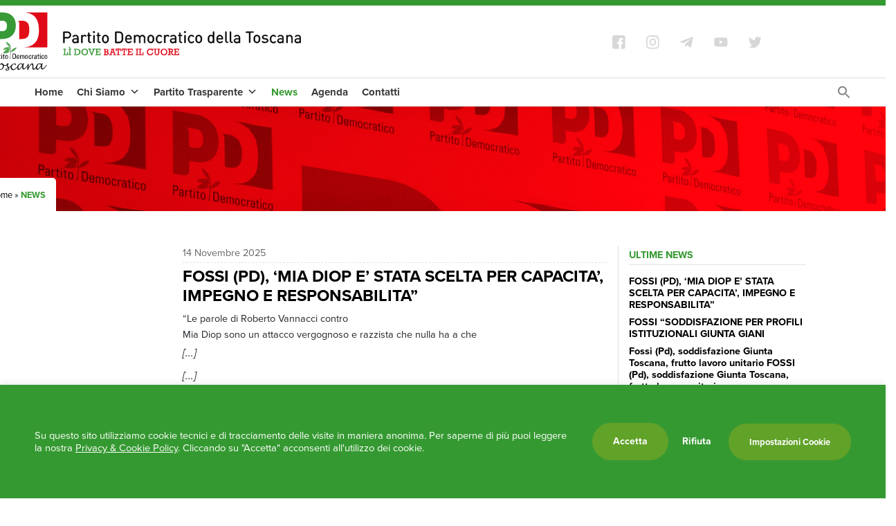

--- FILE ---
content_type: text/html; charset=UTF-8
request_url: https://www.pdtoscana.it/news/
body_size: 26658
content:
<!doctype html>
<html lang="it-IT" >
	<head>
		<meta charset="UTF-8">
		<meta name="viewport" content="width=device-width, initial-scale=1">
		<meta http-equiv="X-UA-Compatible" content="IE=edge">
		<link rel="profile" href="http://gmpg.org/xfn/11">
		<meta name="format-detection" content="telephone=no">
		<meta name="facebook-domain-verification" content="ift45jpoae5qvd5z6sc33oylriio5s" />
		<meta name="google-site-verification" content="V9LINS80g__Xc63pgg54HEtrnCY6EfWPZtlSCooXkbc" />
		<link rel="pingback" href="https://www.pdtoscana.it/admin/xmlrpc.php">
		<link rel="stylesheet" href="https://use.typekit.net/vyk0hfj.css">		
		<script src="https://kit.fontawesome.com/c637928c61.js" crossorigin="anonymous"></script>

		<meta name='robots' content='index, follow, max-image-preview:large, max-snippet:-1, max-video-preview:-1' />

	<!-- This site is optimized with the Yoast SEO plugin v21.3 - https://yoast.com/wordpress/plugins/seo/ -->
	<title>News - PD Toscana</title>
	<meta name="description" content="Leggi tutte le notizie e gli articoli pubblicati riguardo il Partito Democratico Toscana." />
	<link rel="canonical" href="https://www.pdtoscana.it/news/" />
	<meta property="og:locale" content="it_IT" />
	<meta property="og:type" content="article" />
	<meta property="og:title" content="News - PD Toscana" />
	<meta property="og:description" content="Leggi tutte le notizie e gli articoli pubblicati riguardo il Partito Democratico Toscana." />
	<meta property="og:url" content="https://www.pdtoscana.it/news/" />
	<meta property="og:site_name" content="PD Toscana" />
	<meta property="article:publisher" content="https://www.facebook.com/PdToscana/" />
	<meta property="article:modified_time" content="2021-11-10T09:46:59+00:00" />
	<meta name="twitter:card" content="summary_large_image" />
	<meta name="twitter:site" content="@pdtoscana" />
	<script type="application/ld+json" class="yoast-schema-graph">{"@context":"https://schema.org","@graph":[{"@type":"WebPage","@id":"https://www.pdtoscana.it/news/","url":"https://www.pdtoscana.it/news/","name":"News - PD Toscana","isPartOf":{"@id":"https://www.pdtoscana.it/#website"},"datePublished":"2021-10-25T19:52:53+00:00","dateModified":"2021-11-10T09:46:59+00:00","description":"Leggi tutte le notizie e gli articoli pubblicati riguardo il Partito Democratico Toscana.","breadcrumb":{"@id":"https://www.pdtoscana.it/news/#breadcrumb"},"inLanguage":"it-IT","potentialAction":[{"@type":"ReadAction","target":["https://www.pdtoscana.it/news/"]}]},{"@type":"BreadcrumbList","@id":"https://www.pdtoscana.it/news/#breadcrumb","itemListElement":[{"@type":"ListItem","position":1,"name":"Home","item":"https://www.pdtoscana.it/"},{"@type":"ListItem","position":2,"name":"News"}]},{"@type":"WebSite","@id":"https://www.pdtoscana.it/#website","url":"https://www.pdtoscana.it/","name":"PD Toscana","description":"Il sito del partito democratico della Toscana","publisher":{"@id":"https://www.pdtoscana.it/#organization"},"potentialAction":[{"@type":"SearchAction","target":{"@type":"EntryPoint","urlTemplate":"https://www.pdtoscana.it/?s={search_term_string}"},"query-input":"required name=search_term_string"}],"inLanguage":"it-IT"},{"@type":"Organization","@id":"https://www.pdtoscana.it/#organization","name":"PD Toscana","url":"https://www.pdtoscana.it/","logo":{"@type":"ImageObject","inLanguage":"it-IT","@id":"https://www.pdtoscana.it/#/schema/logo/image/","url":"https://www.pdtoscana.it/admin/wp-content/uploads/partito-democratico-toscana-logo-1.jpg","contentUrl":"https://www.pdtoscana.it/admin/wp-content/uploads/partito-democratico-toscana-logo-1.jpg","width":600,"height":113,"caption":"PD Toscana"},"image":{"@id":"https://www.pdtoscana.it/#/schema/logo/image/"},"sameAs":["https://www.facebook.com/PdToscana/","https://twitter.com/pdtoscana","https://www.instagram.com/pdtoscana/?hl=it"]}]}</script>
	<!-- / Yoast SEO plugin. -->


<link rel='dns-prefetch' href='//fonts.googleapis.com' />
<link rel="alternate" type="application/rss+xml" title="PD Toscana &raquo; Feed" href="https://www.pdtoscana.it/feed/" />
<link rel="alternate" type="application/rss+xml" title="PD Toscana &raquo; Feed dei commenti" href="https://www.pdtoscana.it/comments/feed/" />
<link rel="alternate" title="oEmbed (JSON)" type="application/json+oembed" href="https://www.pdtoscana.it/wp-json/oembed/1.0/embed?url=https%3A%2F%2Fwww.pdtoscana.it%2Fnews%2F" />
<link rel="alternate" title="oEmbed (XML)" type="text/xml+oembed" href="https://www.pdtoscana.it/wp-json/oembed/1.0/embed?url=https%3A%2F%2Fwww.pdtoscana.it%2Fnews%2F&#038;format=xml" />
<style id='wp-img-auto-sizes-contain-inline-css' type='text/css'>
img:is([sizes=auto i],[sizes^="auto," i]){contain-intrinsic-size:3000px 1500px}
/*# sourceURL=wp-img-auto-sizes-contain-inline-css */
</style>
<style id='classic-theme-styles-inline-css' type='text/css'>
/*! This file is auto-generated */
.wp-block-button__link{color:#fff;background-color:#32373c;border-radius:9999px;box-shadow:none;text-decoration:none;padding:calc(.667em + 2px) calc(1.333em + 2px);font-size:1.125em}.wp-block-file__button{background:#32373c;color:#fff;text-decoration:none}
/*# sourceURL=/wp-includes/css/classic-themes.min.css */
</style>
<link rel='stylesheet' id='cookie-law-info-css' href='https://www.pdtoscana.it/admin/wp-content/plugins/cookie-law-info/legacy/public/css/cookie-law-info-public.css' type='text/css' media='all' />
<link rel='stylesheet' id='cookie-law-info-gdpr-css' href='https://www.pdtoscana.it/admin/wp-content/plugins/cookie-law-info/legacy/public/css/cookie-law-info-gdpr.css' type='text/css' media='all' />
<link rel='stylesheet' id='product-selector-google-font-roboto-css' href='//fonts.googleapis.com/css?family=Roboto%3A400%2C700%2C900&#038;display=swap&#038;ver=6.9' type='text/css' media='all' />
<link rel='stylesheet' id='ivory-search-styles-css' href='https://www.pdtoscana.it/admin/wp-content/plugins/add-search-to-menu-premium/public/css/ivory-search.min.css' type='text/css' media='all' />
<link rel='stylesheet' id='megamenu-css' href='https://www.pdtoscana.it/admin/wp-content/uploads/maxmegamenu/style.css' type='text/css' media='all' />
<link rel='stylesheet' id='dashicons-css' href='https://www.pdtoscana.it/admin/wp-includes/css/dashicons.min.css' type='text/css' media='all' />
<link rel='stylesheet' id='bootstrap-css' href='https://www.pdtoscana.it/admin/wp-content/themes/helter/inc/assets/css/bootstrap.min.css' type='text/css' media='all' />
<link rel='stylesheet' id='helter-style-css' href='https://www.pdtoscana.it/admin/wp-content/themes/helter-child/style.css' type='text/css' media='all' />
<link rel='stylesheet' id='product-selector-style-css' href='https://www.pdtoscana.it/admin/wp-content/plugins/wp-product-selector/assets/css/style.css' type='text/css' media='all' />
<style id='product-selector-style-inline-css' type='text/css'>

    .questionnaire-indicator:after,
    .questionnaire-indicator .dot,
    .questionnaire .tab-title a.active > .dot,
    .dot i,
    .questionnaire-indicator li:before,
    .questionnaire-indicator li:after{
        background-color: #1d5ba4;
    }
    .questionnaire-indicator .dot{
        border: 10px solid #1d5ba4;
    }
    .questionnaire .tab-content span label,
    .product-link{
        background-color: #24a250;
    }
    
/*# sourceURL=product-selector-style-inline-css */
</style>
<script type="text/javascript" src="https://www.pdtoscana.it/admin/wp-includes/js/jquery/jquery.min.js" id="jquery-core-js"></script>
<script type="text/javascript" src="https://www.pdtoscana.it/admin/wp-includes/js/jquery/jquery-migrate.min.js" id="jquery-migrate-js"></script>
<script type="text/javascript" id="product-selector-ajax-script-js-extra">
/* <![CDATA[ */
var ps_ajax = {"url":"https://www.pdtoscana.it/admin/wp-admin/admin-ajax.php","site_url":"https://www.pdtoscana.it"};
//# sourceURL=product-selector-ajax-script-js-extra
/* ]]> */
</script>
<script type="text/javascript" src="https://www.pdtoscana.it/admin/wp-content/plugins/wp-product-selector/assets/js/product-selector-ajax.js" id="product-selector-ajax-script-js"></script>
<script type="text/javascript" id="cookie-law-info-js-extra">
/* <![CDATA[ */
var Cli_Data = {"nn_cookie_ids":["cookielawinfo-checkbox-analitici","cookielawinfo-checkbox-strettamente-necessari","cookielawinfo-checkbox-marketing-pubblicita","__utmt","__utmb","cookielawinfo-checkbox-funzionamento","BIGipServerfront_contenuti_statici","YSC","VISITOR_INFO1_LIVE","yt-remote-device-id","yt-remote-connected-devices","CONSENT","__utma","__utmc","__utmz"],"cookielist":[],"non_necessary_cookies":{"performance":["__utmt","__utmb","BIGipServerfront_contenuti_statici","__utma","__utmc","__utmz"],"marketing-pubblicita":["YSC","VISITOR_INFO1_LIVE","yt-remote-device-id","yt-remote-connected-devices"],"analitici":["CONSENT"]},"ccpaEnabled":"","ccpaRegionBased":"","ccpaBarEnabled":"","strictlyEnabled":["necessary","obligatoire"],"ccpaType":"gdpr","js_blocking":"1","custom_integration":"","triggerDomRefresh":"","secure_cookies":""};
var cli_cookiebar_settings = {"animate_speed_hide":"500","animate_speed_show":"500","background":"#359931","border":"#b1a6a6c2","border_on":"","button_1_button_colour":"#61a229","button_1_button_hover":"#4e8221","button_1_link_colour":"#fff","button_1_as_button":"1","button_1_new_win":"","button_2_button_colour":"#333","button_2_button_hover":"#292929","button_2_link_colour":"#ffffff","button_2_as_button":"","button_2_hidebar":"","button_3_button_colour":"#dedfe0","button_3_button_hover":"#b2b2b3","button_3_link_colour":"#ffffff","button_3_as_button":"","button_3_new_win":"","button_4_button_colour":"#61a229","button_4_button_hover":"#4e8221","button_4_link_colour":"#ffffff","button_4_as_button":"1","button_7_button_colour":"#a3d0a2","button_7_button_hover":"#82a682","button_7_link_colour":"#fff","button_7_as_button":"1","button_7_new_win":"","font_family":"inherit","header_fix":"","notify_animate_hide":"1","notify_animate_show":"","notify_div_id":"#cookie-law-info-bar","notify_position_horizontal":"right","notify_position_vertical":"bottom","scroll_close":"","scroll_close_reload":"","accept_close_reload":"","reject_close_reload":"","showagain_tab":"","showagain_background":"#fff","showagain_border":"#000","showagain_div_id":"#cookie-law-info-again","showagain_x_position":"100px","text":"#ffffff","show_once_yn":"","show_once":"10000","logging_on":"","as_popup":"","popup_overlay":"1","bar_heading_text":"","cookie_bar_as":"banner","popup_showagain_position":"bottom-right","widget_position":"left"};
var log_object = {"ajax_url":"https://www.pdtoscana.it/admin/wp-admin/admin-ajax.php"};
//# sourceURL=cookie-law-info-js-extra
/* ]]> */
</script>
<script type="text/javascript" src="https://www.pdtoscana.it/admin/wp-content/plugins/cookie-law-info/legacy/public/js/cookie-law-info-public.js" id="cookie-law-info-js"></script>
<script type="text/javascript" src="https://www.pdtoscana.it/admin/wp-content/plugins/wp-product-selector/assets/js/script.js" id="product-selector-script-js"></script>
<script type="text/javascript" src="https://www.pdtoscana.it/admin/wp-content/plugins/responsive-menu-pro/public/js/noscroll.js" id="responsive-menu-pro-noscroll-js"></script>
<link rel="https://api.w.org/" href="https://www.pdtoscana.it/wp-json/" /><link rel="alternate" title="JSON" type="application/json" href="https://www.pdtoscana.it/wp-json/wp/v2/pages/12103" /><link rel="EditURI" type="application/rsd+xml" title="RSD" href="https://www.pdtoscana.it/admin/xmlrpc.php?rsd" />
<meta name="generator" content="WordPress 6.9" />
<link rel='shortlink' href='https://www.pdtoscana.it/?p=12103' />
<script type="text/plain" data-cli-class="cli-blocker-script"  data-cli-script-type="performance" data-cli-block="true"  data-cli-element-position="head">

// Google Analytics
var _gaq = _gaq || [];
  _gaq.push(['_setAccount', 'UA-100957099-1']);
  _gaq.push (['_gat._anonymizeIp']);
  _gaq.push(['_trackPageview']);

  (function() {
    var ga = document.createElement('script'); ga.type = 'text/javascript'; ga.async = true;
    ga.src = ('https:' == document.location.protocol ? 'https://ssl' : 'http://www') + '.google-analytics.com/ga.js';
    var s = document.getElementsByTagName('script')[0]; s.parentNode.insertBefore(ga, s);
  })();
	</script>
		<script>
			document.documentElement.className = document.documentElement.className.replace( 'no-js', 'js' );
		</script>
				<style>
			.no-js img.lazyload { display: none; }
			figure.wp-block-image img.lazyloading { min-width: 150px; }
							.lazyload, .lazyloading { opacity: 0; }
				.lazyloaded {
					opacity: 1;
					transition: opacity 400ms;
					transition-delay: 0ms;
				}
					</style>
		<style type="text/css">.recentcomments a{display:inline !important;padding:0 !important;margin:0 !important;}</style><style>button#responsive-menu-pro-button,
#responsive-menu-pro-container {
    display: none;
    -webkit-text-size-adjust: 100%;
}

#responsive-menu-pro-container {
    z-index: 99998;
}

@media screen and (max-width: 960px) {

    #responsive-menu-pro-container {
        display: block;
        position: fixed;
        top: 0;
        bottom: 0;
                padding-bottom: 5px;
        margin-bottom: -5px;
        outline: 1px solid transparent;
        overflow-y: auto;
        overflow-x: hidden;
    }

    #responsive-menu-pro-container .responsive-menu-pro-search-box {
        width: 100%;
        padding: 0 2%;
        border-radius: 2px;
        height: 50px;
        -webkit-appearance: none;
    }

    #responsive-menu-pro-container.push-left,
    #responsive-menu-pro-container.slide-left {
        transform: translateX(-100%);
        -ms-transform: translateX(-100%);
        -webkit-transform: translateX(-100%);
        -moz-transform: translateX(-100%);
    }

    .responsive-menu-pro-open #responsive-menu-pro-container.push-left,
    .responsive-menu-pro-open #responsive-menu-pro-container.slide-left {
        transform: translateX(0);
        -ms-transform: translateX(0);
        -webkit-transform: translateX(0);
        -moz-transform: translateX(0);
    }

    #responsive-menu-pro-container.push-top,
    #responsive-menu-pro-container.slide-top {
        transform: translateY(-100%);
        -ms-transform: translateY(-100%);
        -webkit-transform: translateY(-100%);
        -moz-transform: translateY(-100%);
    }

    .responsive-menu-pro-open #responsive-menu-pro-container.push-top,
    .responsive-menu-pro-open #responsive-menu-pro-container.slide-top {
        transform: translateY(0);
        -ms-transform: translateY(0);
        -webkit-transform: translateY(0);
        -moz-transform: translateY(0);
    }

    #responsive-menu-pro-container.push-right,
    #responsive-menu-pro-container.slide-right {
        transform: translateX(100%);
        -ms-transform: translateX(100%);
        -webkit-transform: translateX(100%);
        -moz-transform: translateX(100%);
    }

    .responsive-menu-pro-open #responsive-menu-pro-container.push-right,
    .responsive-menu-pro-open #responsive-menu-pro-container.slide-right {
        transform: translateX(0);
        -ms-transform: translateX(0);
        -webkit-transform: translateX(0);
        -moz-transform: translateX(0);
    }

    #responsive-menu-pro-container.push-bottom,
    #responsive-menu-pro-container.slide-bottom {
        transform: translateY(100%);
        -ms-transform: translateY(100%);
        -webkit-transform: translateY(100%);
        -moz-transform: translateY(100%);
    }

    .responsive-menu-pro-open #responsive-menu-pro-container.push-bottom,
    .responsive-menu-pro-open #responsive-menu-pro-container.slide-bottom {
        transform: translateY(0);
        -ms-transform: translateY(0);
        -webkit-transform: translateY(0);
        -moz-transform: translateY(0);
    }

    #responsive-menu-pro-container,
    #responsive-menu-pro-container:before,
    #responsive-menu-pro-container:after,
    #responsive-menu-pro-container *,
    #responsive-menu-pro-container *:before,
    #responsive-menu-pro-container *:after {
        box-sizing: border-box;
        margin: 0;
        padding: 0;
    }

    #responsive-menu-pro-container #responsive-menu-pro-search-box,
    #responsive-menu-pro-container #responsive-menu-pro-additional-content,
    #responsive-menu-pro-container #responsive-menu-pro-title {
        padding: 25px 5%;
    }

    #responsive-menu-pro-container #responsive-menu-pro,
    #responsive-menu-pro-container #responsive-menu-pro ul {
        width: 100%;
   }

    #responsive-menu-pro-container #responsive-menu-pro ul.responsive-menu-pro-submenu {
        display: none;
    }

    #responsive-menu-pro-container #responsive-menu-pro ul.responsive-menu-pro-submenu.responsive-menu-pro-submenu-open {
     display: block;
    }

            #responsive-menu-pro-container #responsive-menu-pro ul.responsive-menu-pro-submenu-depth-1 a.responsive-menu-pro-item-link {
            padding-left: 10%;
        }

        #responsive-menu-pro-container #responsive-menu-pro ul.responsive-menu-pro-submenu-depth-2 a.responsive-menu-pro-item-link {
            padding-left: 15%;
        }

        #responsive-menu-pro-container #responsive-menu-pro ul.responsive-menu-pro-submenu-depth-3 a.responsive-menu-pro-item-link {
            padding-left: 20%;
        }

        #responsive-menu-pro-container #responsive-menu-pro ul.responsive-menu-pro-submenu-depth-4 a.responsive-menu-pro-item-link {
            padding-left: 25%;
        }

        #responsive-menu-pro-container #responsive-menu-pro ul.responsive-menu-pro-submenu-depth-5 a.responsive-menu-pro-item-link {
            padding-left: 30%;
        }
    
    #responsive-menu-pro-container li.responsive-menu-pro-item {
        width: 100%;
        list-style: none;
    }

    #responsive-menu-pro-container li.responsive-menu-pro-item a {
        width: 100%;
        display: block;
        text-decoration: none;
        position: relative;
    }

    #responsive-menu-pro-container #responsive-menu-pro li.responsive-menu-pro-item a {
                    padding: 0   5%;
            }

    #responsive-menu-pro-container .responsive-menu-pro-submenu li.responsive-menu-pro-item a {
                    padding: 0   5%;
            }


    #responsive-menu-pro-container li.responsive-menu-pro-item a .glyphicon,
    #responsive-menu-pro-container li.responsive-menu-pro-item a .fab,
    #responsive-menu-pro-container li.responsive-menu-pro-item a .fas {
        margin-right: 15px;
    }

    #responsive-menu-pro-container li.responsive-menu-pro-item a .responsive-menu-pro-subarrow {
        position: absolute;
        top: 0;
        bottom: 0;
        text-align: center;
        overflow: hidden;
    }

    #responsive-menu-pro-container li.responsive-menu-pro-item a .responsive-menu-pro-subarrow .glyphicon,
    #responsive-menu-pro-container li.responsive-menu-pro-item a .responsive-menu-pro-subarrow .fab,
    #responsive-menu-pro-container li.responsive-menu-pro-item a .responsive-menu-pro-subarrow .fas {
        margin-right: 0;
    }

    button#responsive-menu-pro-button .responsive-menu-pro-button-icon-inactive {
        display: none;
    }

    button#responsive-menu-pro-button {
        z-index: 99999;
        display: none;
        overflow: hidden;
        outline: none;
    }

    button#responsive-menu-pro-button img {
        max-width: 100%;
    }

    .responsive-menu-pro-label {
        display: inline-block;
        font-weight: 600;
        margin: 0 5px;
        vertical-align: middle;
        pointer-events: none;
    }

    .responsive-menu-pro-accessible {
        display: inline-block;
    }

    .responsive-menu-pro-accessible .responsive-menu-pro-box {
        display: inline-block;
        vertical-align: middle;
    }

    .responsive-menu-pro-label.responsive-menu-pro-label-top,
    .responsive-menu-pro-label.responsive-menu-pro-label-bottom {
        display: block;
        margin: 0 auto;
    }

    button#responsive-menu-pro-button {
        padding: 0 0;
        display: inline-block;
        cursor: pointer;
        transition-property: opacity, filter;
        transition-duration: 0.15s;
        transition-timing-function: linear;
        font: inherit;
        color: inherit;
        text-transform: none;
        background-color: transparent;
        border: 0;
        margin: 0;
    }

    .responsive-menu-pro-box {
        width: 25px;
        height: 13px;
        display: inline-block;
        position: relative;
    }

    .responsive-menu-pro-inner {
        display: block;
        top: 50%;
        margin-top: -0.5px;
    }

    .responsive-menu-pro-inner,
    .responsive-menu-pro-inner::before,
    .responsive-menu-pro-inner::after {
        width: 25px;
        height: 1px;
        background-color: rgba(0, 0, 0, 1);
        border-radius: 4px;
        position: absolute;
        transition-property: transform;
        transition-duration: 0.15s;
        transition-timing-function: ease;
    }

    .responsive-menu-pro-open .responsive-menu-pro-inner,
    .responsive-menu-pro-open .responsive-menu-pro-inner::before,
    .responsive-menu-pro-open .responsive-menu-pro-inner::after {
        background-color: rgba(0, 0, 0, 1);
    }

    button#responsive-menu-pro-button:hover .responsive-menu-pro-inner,
    button#responsive-menu-pro-button:hover .responsive-menu-pro-inner::before,
    button#responsive-menu-pro-button:hover .responsive-menu-pro-inner::after,
    button#responsive-menu-pro-button:hover .responsive-menu-pro-open .responsive-menu-pro-inner,
    button#responsive-menu-pro-button:hover .responsive-menu-pro-open .responsive-menu-pro-inner::before,
    button#responsive-menu-pro-button:hover .responsive-menu-pro-open .responsive-menu-pro-inner::after,
    button#responsive-menu-pro-button:focus .responsive-menu-pro-inner,
    button#responsive-menu-pro-button:focus .responsive-menu-pro-inner::before,
    button#responsive-menu-pro-button:focus .responsive-menu-pro-inner::after,
    button#responsive-menu-pro-button:focus .responsive-menu-pro-open .responsive-menu-pro-inner,
    button#responsive-menu-pro-button:focus .responsive-menu-pro-open .responsive-menu-pro-inner::before,
    button#responsive-menu-pro-button:focus .responsive-menu-pro-open .responsive-menu-pro-inner::after {
        background-color: rgba(0, 0, 0, 1);
    }

    .responsive-menu-pro-inner::before,
    .responsive-menu-pro-inner::after {
        content: "";
        display: block;
    }

    .responsive-menu-pro-inner::before {
        top: -6px;
    }

    .responsive-menu-pro-inner::after {
        bottom: -6px;
    }

            .responsive-menu-pro-elastic .responsive-menu-pro-inner {
    top: 0.5px;
    transition-duration: 0.4s;
    transition-timing-function: cubic-bezier(0.68, -0.55, 0.265, 1.55);
}

.responsive-menu-pro-elastic .responsive-menu-pro-inner::before {
    top: 6px;
    transition: opacity 0.15s 0.4s ease;
}

.responsive-menu-pro-elastic .responsive-menu-pro-inner::after {
    top: 12px;
    transition: transform 0.4s cubic-bezier(0.68, -0.55, 0.265, 1.55);
}

.responsive-menu-pro-elastic.is-active .responsive-menu-pro-inner {
    transform: translate3d(0, 6px, 0) rotate(135deg);
    transition-delay: 0.1s;
}

.responsive-menu-pro-elastic.is-active .responsive-menu-pro-inner::before {
    transition-delay: 0s;
    opacity: 0;
}

.responsive-menu-pro-elastic.is-active .responsive-menu-pro-inner::after {
    transform: translate3d(0, -12px, 0) rotate(-270deg);
    transition-delay: 0.1s;
}    
    button#responsive-menu-pro-button {
        width: 55px;
        height: 55px;
        position: fixed;
        top: 15px;
        right: 15px;
        display: inline-block;
        transition: transform   0.5s, background-color   0.5s;
                   background: rgba(255, 255, 255, 1);
            }

            .responsive-menu-pro-open button#responsive-menu-pro-button:hover,
        .responsive-menu-pro-open button#responsive-menu-pro-button:focus,
        button#responsive-menu-pro-button:hover,
        button#responsive-menu-pro-button:focus {
            background: rgba(255, 255, 255, 1);
         }
    

            .responsive-menu-pro-open button#responsive-menu-pro-button {
            background: rgba(255, 255, 255, 1);
         }
    
    button#responsive-menu-pro-button .responsive-menu-pro-box {
        color: rgba(0, 0, 0, 1);
        pointer-events: none;
    }

    .responsive-menu-pro-open button#responsive-menu-pro-button .responsive-menu-pro-box {
        color: rgba(0, 0, 0, 1);
    }

    .responsive-menu-pro-label {
        color: #ffffff;
        font-size: 14px;
        line-height: 13px;
                pointer-events: none;
    }

    .responsive-menu-pro-label .responsive-menu-pro-button-text-open {
        display: none;
    }

    
    
    .responsive-menu-pro-fade-top #responsive-menu-pro-container,
    .responsive-menu-pro-fade-left #responsive-menu-pro-container,
    .responsive-menu-pro-fade-right #responsive-menu-pro-container,
    .responsive-menu-pro-fade-bottom #responsive-menu-pro-container {
        display: none;
    }

    
    
    #responsive-menu-pro-container {
        width: 100%;
        left: 0;
                    background: rgba(255, 255, 255, 1);
                        transition: transform   0.5s;
        text-align: left;
                                    }

    #responsive-menu-pro-container #responsive-menu-pro-wrapper {
        background: rgba(255, 255, 255, 1);
    }

    #responsive-menu-pro-container #responsive-menu-pro-additional-content {
        color: #ffffff;
    }

    #responsive-menu-pro-container .responsive-menu-pro-search-box {
        background: #ffffff;
        border: 2px solid   #dadada;
        color: #333333;
    }

    #responsive-menu-pro-container .responsive-menu-pro-search-box:-ms-input-placeholder {
        color: #c7c7cd;
    }

    #responsive-menu-pro-container .responsive-menu-pro-search-box::-webkit-input-placeholder {
        color: #c7c7cd;
    }

    #responsive-menu-pro-container .responsive-menu-pro-search-box:-moz-placeholder {
        color: #c7c7cd;
        opacity: 1;
    }

    #responsive-menu-pro-container .responsive-menu-pro-search-box::-moz-placeholder {
        color: #c7c7cd;
        opacity: 1;
    }

    #responsive-menu-pro-container .responsive-menu-pro-item-link,
    #responsive-menu-pro-container #responsive-menu-pro-title,
    #responsive-menu-pro-container .responsive-menu-pro-subarrow {
        transition: background-color   0.5s,
                    border-color   0.5s,
                    color   0.5s;
    }

    #responsive-menu-pro-container #responsive-menu-pro-title {
        background-color: rgba(255, 255, 255, 1);
        color: rgba(0, 0, 0, 1);
        font-size: 13px;
        text-align: left;
    }

    #responsive-menu-pro-container #responsive-menu-pro-title a {
        color: rgba(0, 0, 0, 1);
        font-size: 13px;
        text-decoration: none;
    }

    #responsive-menu-pro-container #responsive-menu-pro-title a:hover {
        color: rgba(0, 0, 0, 1);
    }

    #responsive-menu-pro-container #responsive-menu-pro-title:hover {
        background-color: rgba(255, 255, 255, 1);
        color: rgba(0, 0, 0, 1);
    }

    #responsive-menu-pro-container #responsive-menu-pro-title:hover a {
        color: rgba(0, 0, 0, 1);
    }

    #responsive-menu-pro-container #responsive-menu-pro-title #responsive-menu-pro-title-image {
        display: inline-block;
        vertical-align: middle;
        max-width: 100%;
        margin-bottom: 15px;
    }

    #responsive-menu-pro-container #responsive-menu-pro-title #responsive-menu-pro-title-image img {
                        max-width: 100%;
    }

    #responsive-menu-pro-container #responsive-menu-pro > li.responsive-menu-pro-item:first-child > a {
        border-top: 1px solid rgba(232, 232, 232, 1);
    }

    #responsive-menu-pro-container #responsive-menu-pro li.responsive-menu-pro-item .responsive-menu-pro-item-link {
        font-size: 13px;
    }

    #responsive-menu-pro-container #responsive-menu-pro li.responsive-menu-pro-item a {
        line-height: 40px;
        border-bottom: 1px solid rgba(232, 232, 232, 1);
        color: rgba(0, 0, 0, 1);
        background-color: rgba(255, 255, 255, 1);
                    height: 40px;
            }

    #responsive-menu-pro-container #responsive-menu-pro li.responsive-menu-pro-item a:hover,
    #responsive-menu-pro-container #responsive-menu-pro li.responsive-menu-pro-item a:focus {
        color: rgba(0, 0, 0, 1);
        background-color: rgba(255, 255, 255, 1);
        border-color: rgba(232, 232, 232, 1);
    }

    #responsive-menu-pro-container #responsive-menu-pro li.responsive-menu-pro-item a:hover .responsive-menu-pro-subarrow,
    #responsive-menu-pro-container #responsive-menu-pro li.responsive-menu-pro-item a:focus .responsive-menu-pro-subarrow  {
        color: #ffffff;
        border-color: rgba(255, 255, 255, 1);
        background-color: rgba(255, 255, 255, 1);
    }

    #responsive-menu-pro-container #responsive-menu-pro li.responsive-menu-pro-item a:hover .responsive-menu-pro-subarrow.responsive-menu-pro-subarrow-active,
    #responsive-menu-pro-container #responsive-menu-pro li.responsive-menu-pro-item a:focus .responsive-menu-pro-subarrow.responsive-menu-pro-subarrow-active {
        color: #ffffff;
        border-color: rgba(255, 255, 255, 1);
        background-color: rgba(255, 255, 255, 1);
    }

    #responsive-menu-pro-container #responsive-menu-pro li.responsive-menu-pro-item a .responsive-menu-pro-subarrow {
        right: 0;
        height: 39px;
        line-height: 39px;
        width: 40px;
        color: #ffffff;
                        border-left: 1px solid rgba(255, 255, 255, 1);

                background-color: rgba(255, 255, 255, 1);
    }

    #responsive-menu-pro-container #responsive-menu-pro li.responsive-menu-pro-item a .responsive-menu-pro-subarrow.responsive-menu-pro-subarrow-active {
        color: #ffffff;
        border-color: rgba(255, 255, 255, 1);
        background-color: rgba(255, 255, 255, 1);
    }

    #responsive-menu-pro-container #responsive-menu-pro li.responsive-menu-pro-item a .responsive-menu-pro-subarrow.responsive-menu-pro-subarrow-active:hover,
    #responsive-menu-pro-container #responsive-menu-pro li.responsive-menu-pro-item a .responsive-menu-pro-subarrow.responsive-menu-pro-subarrow-active:focus  {
        color: #ffffff;
        border-color: rgba(255, 255, 255, 1);
        background-color: rgba(255, 255, 255, 1);
    }

    #responsive-menu-pro-container #responsive-menu-pro li.responsive-menu-pro-item a .responsive-menu-pro-subarrow:hover,
    #responsive-menu-pro-container #responsive-menu-pro li.responsive-menu-pro-item a .responsive-menu-pro-subarrow:focus {
        color: #ffffff;
        border-color: rgba(255, 255, 255, 1);
        background-color: rgba(255, 255, 255, 1);
    }

    #responsive-menu-pro-container #responsive-menu-pro li.responsive-menu-pro-item.responsive-menu-pro-current-item > .responsive-menu-pro-item-link {
        background-color: rgba(255, 255, 255, 1);
        color: rgba(0, 0, 0, 1);
        border-color: rgba(232, 232, 232, 1);
    }

    #responsive-menu-pro-container #responsive-menu-pro li.responsive-menu-pro-item.responsive-menu-pro-current-item > .responsive-menu-pro-item-link:hover {
        background-color: rgba(255, 255, 255, 1);
        color: rgba(0, 0, 0, 1);
        border-color: rgba(232, 232, 232, 1);
    }

            #responsive-menu-pro-container #responsive-menu-pro ul.responsive-menu-pro-submenu li.responsive-menu-pro-item .responsive-menu-pro-item-link {
                        font-size: 13px;
            text-align: left;
        }

        #responsive-menu-pro-container #responsive-menu-pro ul.responsive-menu-pro-submenu li.responsive-menu-pro-item a {
                            height: 40px;
                        line-height: 40px;
            border-bottom: 1px solid rgba(232, 232, 232, 1);
            color: rgba(0, 0, 0, 1);
            background-color: rgba(240, 240, 240, 1);
        }

        #responsive-menu-pro-container #responsive-menu-pro ul.responsive-menu-pro-submenu li.responsive-menu-pro-item a:hover,
        #responsive-menu-pro-container #responsive-menu-pro ul.responsive-menu-pro-submenu li.responsive-menu-pro-item a:focus {
            color: rgba(0, 0, 0, 1);
            background-color: rgba(240, 240, 240, 1);
            border-color: rgba(232, 232, 232, 1);
        }

        #responsive-menu-pro-container #responsive-menu-pro ul.responsive-menu-pro-submenu li.responsive-menu-pro-item a:hover .responsive-menu-pro-subarrow {
            color: #ffffff;
            border-color: rgba(255, 255, 255, 1);
            background-color: rgba(255, 255, 255, 1);
        }

        #responsive-menu-pro-container #responsive-menu-pro ul.responsive-menu-pro-submenu li.responsive-menu-pro-item a:hover .responsive-menu-pro-subarrow.responsive-menu-pro-subarrow-active {
            color: #ffffff;
            border-color: rgba(255, 255, 255, 1);
            background-color: rgba(255, 255, 255, 1);
        }

        #responsive-menu-pro-container #responsive-menu-pro ul.responsive-menu-pro-submenu li.responsive-menu-pro-item a .responsive-menu-pro-subarrow {

                                        left:unset;
                right:0;
                       
            height: 39px;
            line-height: 39px;
            width: 40px;
            color: #ffffff;

                                        border-left: 1px solid rgba(255, 255, 255, 1);
                border-right:unset;
            
            
            background-color: rgba(255, 255, 255, 1);
        }

        #responsive-menu-pro-container #responsive-menu-pro ul.responsive-menu-pro-submenu li.responsive-menu-pro-item a .responsive-menu-pro-subarrow.responsive-menu-pro-subarrow-active {
            color: #ffffff;
            border-color: rgba(255, 255, 255, 1);
            background-color: rgba(255, 255, 255, 1);
        }

        #responsive-menu-pro-container #responsive-menu-pro ul.responsive-menu-pro-submenu li.responsive-menu-pro-item a .responsive-menu-pro-subarrow.responsive-menu-pro-subarrow-active:hover {
            color: #ffffff;
            border-color: rgba(255, 255, 255, 1);
            background-color: rgba(255, 255, 255, 1);
        }

        #responsive-menu-pro-container #responsive-menu-pro ul.responsive-menu-pro-submenu li.responsive-menu-pro-item a .responsive-menu-pro-subarrow:hover {
            color: #ffffff;
            border-color: rgba(255, 255, 255, 1);
            background-color: rgba(255, 255, 255, 1);
        }

        #responsive-menu-pro-container #responsive-menu-pro ul.responsive-menu-pro-submenu li.responsive-menu-pro-item.responsive-menu-pro-current-item > .responsive-menu-pro-item-link {
            background-color: rgba(240, 240, 240, 1);
            color: rgba(0, 0, 0, 1);
            border-color: rgba(232, 232, 232, 1);
        }

        #responsive-menu-pro-container #responsive-menu-pro ul.responsive-menu-pro-submenu li.responsive-menu-pro-item.responsive-menu-pro-current-item > .responsive-menu-pro-item-link:hover {
            background-color: rgba(240, 240, 240, 1);
            color: rgba(0, 0, 0, 1);
            border-color: rgba(232, 232, 232, 1);
        }
    
            header {
            display: none !important;
        }
    
    
}


    #responsive-menu-pro-header {
    width: 100%;
    padding: 0 5%;
    box-sizing: border-box;
    top: 0;
    right: 0;
    left: 0;
    display: none;
    z-index: 99998;
}

#responsive-menu-pro-header .responsive-menu-pro-header-box {
    display: inline-block;
}

#responsive-menu-pro-header .responsive-menu-pro-header-box,
#responsive-menu-pro-header .responsive-menu-pro-header-box img {
    vertical-align: middle;
    max-width: 100%;
}

#responsive-menu-pro-header #responsive-menu-pro-header-bar-logo img {
                width: 250px;
    }

#responsive-menu-pro-header button#responsive-menu-pro-button {
    position: relative;
    margin: 0;
    left: auto;
    right: auto;
    bottom: auto;
}

#responsive-menu-pro-header .responsive-menu-pro-header-box {
    margin-right: 2%;
}

@media screen and (max-width: 960px) {

    
    #responsive-menu-pro-header {
        position: fixed;
        background-color: #ffffff;
        height: 80px;
        color: #ffffff;
        display: block;
        font-size: 14px;
            }

    #responsive-menu-pro-header .responsive-menu-pro-header-bar-item {
        line-height: 80px;
    }

    #responsive-menu-pro-header a {
        color: #ffffff;
        text-decoration: none;
    }

}
</style><script>jQuery(document).ready(function($) {

    var ResponsiveMenuPro = {
        trigger: '#responsive-menu-pro-button',
        animationSpeed: 500,
        breakpoint: 960,
                        isOpen: false,
        activeClass: 'is-active',
        container: '#responsive-menu-pro-container',
        openClass: 'responsive-menu-pro-open',
        activeArrow: '<img alt="" src="https://www.pdtoscana.it/admin/wp-content/uploads/arrow-up.png" />',
        inactiveArrow: '<img alt="" data-src="https://www.pdtoscana.it/admin/wp-content/uploads/arrow-down.png" class="lazyload" src="[data-uri]" /><noscript><img alt="" data-src="https://www.pdtoscana.it/admin/wp-content/uploads/arrow-down.png" class="lazyload" src="[data-uri]" /><noscript><img alt="" src="https://www.pdtoscana.it/admin/wp-content/uploads/arrow-down.png" /></noscript></noscript>',
        wrapper: '#responsive-menu-pro-wrapper',
        linkElement: '.responsive-menu-pro-item-link',
        subMenuTransitionTime: 200,
        originalHeight: '',
        openMenu: function() {
            $(this.trigger).addClass(this.activeClass);
            $('html').addClass(this.openClass);
            $('.responsive-menu-pro-button-icon-active').hide();
            $('.responsive-menu-pro-button-icon-inactive').show();

            
            
                            this.setWrapperTranslate();
            
            
            
            
            this.isOpen = true;
        },
        closeMenu: function() {
            $(this.trigger).removeClass(this.activeClass);
            $('html').removeClass(this.openClass);
            $('.responsive-menu-pro-button-icon-inactive').hide();
            $('.responsive-menu-pro-button-icon-active').show();

            
                            this.clearWrapperTranslate();
            
            $("#responsive-menu-pro > li").removeAttr('style');

            
            this.isOpen = false;
        },
                triggerMenu: function() {
            this.isOpen ? this.closeMenu() : this.openMenu();
        },

        
        triggerSubArrow: function(subarrow) {
            var sub_menu = $(subarrow).parent().siblings('.responsive-menu-pro-submenu');
            var self = this;

            
                
                    
                
                if(sub_menu.hasClass('responsive-menu-pro-submenu-open')) {
                    sub_menu.slideUp(self.subMenuTransitionTime, 'linear',function() {
                        $(this).css('display', '');
                    }).removeClass('responsive-menu-pro-submenu-open');
                    $(subarrow).html(this.inactiveArrow);
                    $(subarrow).removeClass('responsive-menu-pro-subarrow-active');
                } else {
                    sub_menu.slideDown(self.subMenuTransitionTime, 'linear').addClass('responsive-menu-pro-submenu-open');
                    $(subarrow).html(this.activeArrow);
                    $(subarrow).addClass('responsive-menu-pro-subarrow-active');
                }

            
        },
        menuHeight: function() {
            return $(this.container).height();
        },
        menuWidth: function() {
            return $(this.container).width();
        },
        wrapperHeight: function() {
            return $(this.wrapper).height();
        },
                    setWrapperTranslate: function() {
                switch('left') {
                    case 'left':
                        translate = 'translateX(' + this.menuWidth() + 'px)'; break;
                    case 'right':
                        translate = 'translateX(-' + this.menuWidth() + 'px)'; break;
                    case 'top':
                        translate = 'translateY(' + this.wrapperHeight() + 'px)'; break;
                    case 'bottom':
                        translate = 'translateY(-' + this.menuHeight() + 'px)'; break;
                }

                
                            },
            clearWrapperTranslate: function() {
                var self = this;

                
                            },
        
        
        
        init: function() {

            var self = this;

            
                
            
            
                
                
            
            
                
            
            $(this.trigger).on('click', function(e){
                e.stopPropagation();
                self.triggerMenu();
            });

            $(this.trigger).mouseup(function(){
                $(self.trigger).blur();
            });

            $('.responsive-menu-pro-subarrow').on('click', function(e) {
                e.preventDefault();
                e.stopPropagation();
                self.triggerSubArrow(this);
            });

            $(window).resize(function() {
                if($(window).width() >= self.breakpoint) {
                    if(self.isOpen){
                        self.closeMenu();
                    }
                    $('#responsive-menu-pro, .responsive-menu-pro-submenu').removeAttr('style');
                } else {
                    
                                            if($('.responsive-menu-pro-open').length > 0){
                            self.setWrapperTranslate();
                        }
                                    }
            });

            
            
            
           
            
            
             /* Desktop menu : hide on scroll down / show on scroll Up */
            
                        if (jQuery('#responsive-menu-pro-button').css('display') != 'none') {

                $('#responsive-menu-pro-button,#responsive-menu-pro a.responsive-menu-pro-item-link,#responsive-menu-pro-wrapper input').focus( function() {
                    $(this).addClass('is-active');
                    $('html').addClass('responsive-menu-pro-open');
                    $('#responsive-menu-pro li').css({"opacity": "1", "margin-left": "0"});
                });

                $('a,input,button').focusout( function( event ) {
                    if ( ! $(this).parents('#responsive-menu-pro-container').length ) {
                        $('html').removeClass('responsive-menu-pro-open');
                        $('#responsive-menu-pro-button').removeClass('is-active');
                    }
                });
            } else {
                                             }

                        $('#responsive-menu-pro a.responsive-menu-pro-item-link').keydown(function(event) {
                if ( [13,27,32,35,36,37,38,39,40].indexOf( event.keyCode) == -1) {
                    return;
                }
                var link = $(this);
                switch(event.keyCode) {
                    case 13:
                                                link.click();
                        break;
                    case 27:
                                                var dropdown = link.parent('li').parents('.responsive-menu-pro-submenu');
                        if ( dropdown.length > 0 ) {
                            dropdown.hide();
                            dropdown.prev().focus();
                        }
                        break;
                    case 32:
                                                var dropdown = link.parent('li').find('.responsive-menu-pro-submenu');
                        if ( dropdown.length > 0 ) {
                            dropdown.show();
                            dropdown.find('a, input, button, textarea').filter(':visible').first().focus();
                        }
                        break;
                    case 35:
                                                var dropdown = link.parent('li').find('.responsive-menu-pro-submenu');
                        if ( dropdown.length > 0 ) {
                            dropdown.hide();
                        }
                        $(this).parents('#responsive-menu-pro').find('a.responsive-menu-pro-item-link').filter(':visible').last().focus();
                        break;
                    case 36:
                                                var dropdown = link.parent('li').find('.responsive-menu-pro-submenu');
                        if( dropdown.length > 0 ) {
                            dropdown.hide();
                        }

                        $(this).parents('#responsive-menu-pro').find('a.responsive-menu-pro-item-link').filter(':visible').first().focus();
                        break;
                    case 37:
                        event.preventDefault();
                        event.stopPropagation();

                                                if ( link.parent('li').prevAll('li').filter(':visible').first().length == 0) {
                            link.parent('li').nextAll('li').filter(':visible').last().find('a').first().focus();
                        } else {
                            link.parent('li').prevAll('li').filter(':visible').first().find('a').first().focus();
                        }

                                                if ( link.parent('li').children('.responsive-menu-pro-submenu').length ) {
                            link.parent('li').children('.responsive-menu-pro-submenu').hide();
                        }
                        break;
                    case 38:
                                                var dropdown = link.parent('li').find('.responsive-menu-pro-submenu');
                        if( dropdown.length > 0 ) {
                            event.preventDefault();
                            event.stopPropagation();
                            dropdown.find('a, input, button, textarea').filter(':visible').first().focus();
                        } else {
                            if ( link.parent('li').prevAll('li').filter(':visible').first().length == 0) {
                                link.parent('li').nextAll('li').filter(':visible').last().find('a').first().focus();
                            } else {
                                link.parent('li').prevAll('li').filter(':visible').first().find('a').first().focus();
                            }
                        }
                        break;
                    case 39:
                        event.preventDefault();
                        event.stopPropagation();
                                                if( link.parent('li').nextAll('li').filter(':visible').first().length == 0) {
                            link.parent('li').prevAll('li').filter(':visible').last().find('a').first().focus();
                        } else {
                            link.parent('li').nextAll('li').filter(':visible').first().find('a').first().focus();
                        }

                                                if ( link.parent('li').children('.responsive-menu-pro-submenu').length ) {
                            link.parent('li').children('.responsive-menu-pro-submenu').hide();
                        }
                        break;
                    case 40:
                                                var dropdown = link.parent('li').find('.responsive-menu-pro-submenu');
                        if ( dropdown.length > 0 ) {
                            event.preventDefault();
                            event.stopPropagation();
                            dropdown.find('a, input, button, textarea').filter(':visible').first().focus();
                        } else {
                            if( link.parent('li').nextAll('li').filter(':visible').first().length == 0) {
                                link.parent('li').prevAll('li').filter(':visible').last().find('a').first().focus();
                            } else {
                                link.parent('li').nextAll('li').filter(':visible').first().find('a').first().focus();
                            }
                        }
                        break;
                    }
            });

        }
    };
    ResponsiveMenuPro.init();
});
</script><style type="text/css">/** Mega Menu CSS: fs **/</style>
<style type="text/css" media="screen">.is-menu path.search-icon-path { fill: #848484;}body .popup-search-close:after, body .search-close:after { border-color: #848484;}body .popup-search-close:before, body .search-close:before { border-color: #848484;}</style>
		
	<style id='global-styles-inline-css' type='text/css'>
:root{--wp--preset--aspect-ratio--square: 1;--wp--preset--aspect-ratio--4-3: 4/3;--wp--preset--aspect-ratio--3-4: 3/4;--wp--preset--aspect-ratio--3-2: 3/2;--wp--preset--aspect-ratio--2-3: 2/3;--wp--preset--aspect-ratio--16-9: 16/9;--wp--preset--aspect-ratio--9-16: 9/16;--wp--preset--color--black: #000000;--wp--preset--color--cyan-bluish-gray: #abb8c3;--wp--preset--color--white: #ffffff;--wp--preset--color--pale-pink: #f78da7;--wp--preset--color--vivid-red: #cf2e2e;--wp--preset--color--luminous-vivid-orange: #ff6900;--wp--preset--color--luminous-vivid-amber: #fcb900;--wp--preset--color--light-green-cyan: #7bdcb5;--wp--preset--color--vivid-green-cyan: #00d084;--wp--preset--color--pale-cyan-blue: #8ed1fc;--wp--preset--color--vivid-cyan-blue: #0693e3;--wp--preset--color--vivid-purple: #9b51e0;--wp--preset--gradient--vivid-cyan-blue-to-vivid-purple: linear-gradient(135deg,rgb(6,147,227) 0%,rgb(155,81,224) 100%);--wp--preset--gradient--light-green-cyan-to-vivid-green-cyan: linear-gradient(135deg,rgb(122,220,180) 0%,rgb(0,208,130) 100%);--wp--preset--gradient--luminous-vivid-amber-to-luminous-vivid-orange: linear-gradient(135deg,rgb(252,185,0) 0%,rgb(255,105,0) 100%);--wp--preset--gradient--luminous-vivid-orange-to-vivid-red: linear-gradient(135deg,rgb(255,105,0) 0%,rgb(207,46,46) 100%);--wp--preset--gradient--very-light-gray-to-cyan-bluish-gray: linear-gradient(135deg,rgb(238,238,238) 0%,rgb(169,184,195) 100%);--wp--preset--gradient--cool-to-warm-spectrum: linear-gradient(135deg,rgb(74,234,220) 0%,rgb(151,120,209) 20%,rgb(207,42,186) 40%,rgb(238,44,130) 60%,rgb(251,105,98) 80%,rgb(254,248,76) 100%);--wp--preset--gradient--blush-light-purple: linear-gradient(135deg,rgb(255,206,236) 0%,rgb(152,150,240) 100%);--wp--preset--gradient--blush-bordeaux: linear-gradient(135deg,rgb(254,205,165) 0%,rgb(254,45,45) 50%,rgb(107,0,62) 100%);--wp--preset--gradient--luminous-dusk: linear-gradient(135deg,rgb(255,203,112) 0%,rgb(199,81,192) 50%,rgb(65,88,208) 100%);--wp--preset--gradient--pale-ocean: linear-gradient(135deg,rgb(255,245,203) 0%,rgb(182,227,212) 50%,rgb(51,167,181) 100%);--wp--preset--gradient--electric-grass: linear-gradient(135deg,rgb(202,248,128) 0%,rgb(113,206,126) 100%);--wp--preset--gradient--midnight: linear-gradient(135deg,rgb(2,3,129) 0%,rgb(40,116,252) 100%);--wp--preset--font-size--small: 13px;--wp--preset--font-size--medium: 20px;--wp--preset--font-size--large: 36px;--wp--preset--font-size--x-large: 42px;--wp--preset--spacing--20: 0.44rem;--wp--preset--spacing--30: 0.67rem;--wp--preset--spacing--40: 1rem;--wp--preset--spacing--50: 1.5rem;--wp--preset--spacing--60: 2.25rem;--wp--preset--spacing--70: 3.38rem;--wp--preset--spacing--80: 5.06rem;--wp--preset--shadow--natural: 6px 6px 9px rgba(0, 0, 0, 0.2);--wp--preset--shadow--deep: 12px 12px 50px rgba(0, 0, 0, 0.4);--wp--preset--shadow--sharp: 6px 6px 0px rgba(0, 0, 0, 0.2);--wp--preset--shadow--outlined: 6px 6px 0px -3px rgb(255, 255, 255), 6px 6px rgb(0, 0, 0);--wp--preset--shadow--crisp: 6px 6px 0px rgb(0, 0, 0);}:where(.is-layout-flex){gap: 0.5em;}:where(.is-layout-grid){gap: 0.5em;}body .is-layout-flex{display: flex;}.is-layout-flex{flex-wrap: wrap;align-items: center;}.is-layout-flex > :is(*, div){margin: 0;}body .is-layout-grid{display: grid;}.is-layout-grid > :is(*, div){margin: 0;}:where(.wp-block-columns.is-layout-flex){gap: 2em;}:where(.wp-block-columns.is-layout-grid){gap: 2em;}:where(.wp-block-post-template.is-layout-flex){gap: 1.25em;}:where(.wp-block-post-template.is-layout-grid){gap: 1.25em;}.has-black-color{color: var(--wp--preset--color--black) !important;}.has-cyan-bluish-gray-color{color: var(--wp--preset--color--cyan-bluish-gray) !important;}.has-white-color{color: var(--wp--preset--color--white) !important;}.has-pale-pink-color{color: var(--wp--preset--color--pale-pink) !important;}.has-vivid-red-color{color: var(--wp--preset--color--vivid-red) !important;}.has-luminous-vivid-orange-color{color: var(--wp--preset--color--luminous-vivid-orange) !important;}.has-luminous-vivid-amber-color{color: var(--wp--preset--color--luminous-vivid-amber) !important;}.has-light-green-cyan-color{color: var(--wp--preset--color--light-green-cyan) !important;}.has-vivid-green-cyan-color{color: var(--wp--preset--color--vivid-green-cyan) !important;}.has-pale-cyan-blue-color{color: var(--wp--preset--color--pale-cyan-blue) !important;}.has-vivid-cyan-blue-color{color: var(--wp--preset--color--vivid-cyan-blue) !important;}.has-vivid-purple-color{color: var(--wp--preset--color--vivid-purple) !important;}.has-black-background-color{background-color: var(--wp--preset--color--black) !important;}.has-cyan-bluish-gray-background-color{background-color: var(--wp--preset--color--cyan-bluish-gray) !important;}.has-white-background-color{background-color: var(--wp--preset--color--white) !important;}.has-pale-pink-background-color{background-color: var(--wp--preset--color--pale-pink) !important;}.has-vivid-red-background-color{background-color: var(--wp--preset--color--vivid-red) !important;}.has-luminous-vivid-orange-background-color{background-color: var(--wp--preset--color--luminous-vivid-orange) !important;}.has-luminous-vivid-amber-background-color{background-color: var(--wp--preset--color--luminous-vivid-amber) !important;}.has-light-green-cyan-background-color{background-color: var(--wp--preset--color--light-green-cyan) !important;}.has-vivid-green-cyan-background-color{background-color: var(--wp--preset--color--vivid-green-cyan) !important;}.has-pale-cyan-blue-background-color{background-color: var(--wp--preset--color--pale-cyan-blue) !important;}.has-vivid-cyan-blue-background-color{background-color: var(--wp--preset--color--vivid-cyan-blue) !important;}.has-vivid-purple-background-color{background-color: var(--wp--preset--color--vivid-purple) !important;}.has-black-border-color{border-color: var(--wp--preset--color--black) !important;}.has-cyan-bluish-gray-border-color{border-color: var(--wp--preset--color--cyan-bluish-gray) !important;}.has-white-border-color{border-color: var(--wp--preset--color--white) !important;}.has-pale-pink-border-color{border-color: var(--wp--preset--color--pale-pink) !important;}.has-vivid-red-border-color{border-color: var(--wp--preset--color--vivid-red) !important;}.has-luminous-vivid-orange-border-color{border-color: var(--wp--preset--color--luminous-vivid-orange) !important;}.has-luminous-vivid-amber-border-color{border-color: var(--wp--preset--color--luminous-vivid-amber) !important;}.has-light-green-cyan-border-color{border-color: var(--wp--preset--color--light-green-cyan) !important;}.has-vivid-green-cyan-border-color{border-color: var(--wp--preset--color--vivid-green-cyan) !important;}.has-pale-cyan-blue-border-color{border-color: var(--wp--preset--color--pale-cyan-blue) !important;}.has-vivid-cyan-blue-border-color{border-color: var(--wp--preset--color--vivid-cyan-blue) !important;}.has-vivid-purple-border-color{border-color: var(--wp--preset--color--vivid-purple) !important;}.has-vivid-cyan-blue-to-vivid-purple-gradient-background{background: var(--wp--preset--gradient--vivid-cyan-blue-to-vivid-purple) !important;}.has-light-green-cyan-to-vivid-green-cyan-gradient-background{background: var(--wp--preset--gradient--light-green-cyan-to-vivid-green-cyan) !important;}.has-luminous-vivid-amber-to-luminous-vivid-orange-gradient-background{background: var(--wp--preset--gradient--luminous-vivid-amber-to-luminous-vivid-orange) !important;}.has-luminous-vivid-orange-to-vivid-red-gradient-background{background: var(--wp--preset--gradient--luminous-vivid-orange-to-vivid-red) !important;}.has-very-light-gray-to-cyan-bluish-gray-gradient-background{background: var(--wp--preset--gradient--very-light-gray-to-cyan-bluish-gray) !important;}.has-cool-to-warm-spectrum-gradient-background{background: var(--wp--preset--gradient--cool-to-warm-spectrum) !important;}.has-blush-light-purple-gradient-background{background: var(--wp--preset--gradient--blush-light-purple) !important;}.has-blush-bordeaux-gradient-background{background: var(--wp--preset--gradient--blush-bordeaux) !important;}.has-luminous-dusk-gradient-background{background: var(--wp--preset--gradient--luminous-dusk) !important;}.has-pale-ocean-gradient-background{background: var(--wp--preset--gradient--pale-ocean) !important;}.has-electric-grass-gradient-background{background: var(--wp--preset--gradient--electric-grass) !important;}.has-midnight-gradient-background{background: var(--wp--preset--gradient--midnight) !important;}.has-small-font-size{font-size: var(--wp--preset--font-size--small) !important;}.has-medium-font-size{font-size: var(--wp--preset--font-size--medium) !important;}.has-large-font-size{font-size: var(--wp--preset--font-size--large) !important;}.has-x-large-font-size{font-size: var(--wp--preset--font-size--x-large) !important;}
/*# sourceURL=global-styles-inline-css */
</style>
<link rel='stylesheet' id='cookie-law-info-table-css' href='https://www.pdtoscana.it/admin/wp-content/plugins/cookie-law-info/legacy/public/css/cookie-law-info-table.css' type='text/css' media='all' />
</head>
	<body class="wp-singular page-template page-template-news page-template-news-php page page-id-12103 wp-theme-helter wp-child-theme-helter-child helter mega-menu-primary responsive-menu-pro-slide-left">


		<div id="page" class="site">
			<div class="header" id="scroll">
				<header id="masthead" class="site-header navbar-static-top">
					<div class="container-fluid p-0 header-wrapper row">
						<div class="col-lg-6 pl-0">
							<div class="navbar-brand">
            

          									<a href="https://www.pdtoscana.it/">
									<div class="site-title"><img  alt="Partito Democratico della Toscana - Logo" data-src="/images/partito-democratico-toscana-logo.svg" class="lazyload" src="[data-uri]" /><noscript><img src="/images/partito-democratico-toscana-logo.svg" alt="Partito Democratico della Toscana - Logo" /></noscript>
									</div></a>

														</div><!-- .site-branding -->
						</div>
						<div class="col-lg-3">
						</div>
						<div class="col-lg-3  align-self-center">
							<div class="row">
								<div class="col-lg-2 align-self-center social-icon-header">
									<a class="" href="https://www.facebook.com/PdToscana/" target="_blank">
										<img  alt="icona Facebook" data-src="/images/pd-toscana-logo-fb2.svg" class="lazyload" src="[data-uri]" /><noscript><img  alt="icona Facebook" data-src="/images/pd-toscana-logo-fb2.svg" class="lazyload" src="[data-uri]" /><noscript><img src="/images/pd-toscana-logo-fb2.svg" alt="icona Facebook" /></noscript></noscript>
									</a>
								</div>
								<div class="col-lg-2 align-self-center social-icon-header">
									<a class="" href="https://www.instagram.com/pdtoscana/?hl=it" target="_blank">
										<img  alt="icona Instagram" data-src="/images/pd-toscana-logo-instagram.svg" class="lazyload" src="[data-uri]" /><noscript><img  alt="icona Instagram" data-src="/images/pd-toscana-logo-instagram.svg" class="lazyload" src="[data-uri]" /><noscript><img src="/images/pd-toscana-logo-instagram.svg" alt="icona Instagram" /></noscript></noscript>
									</a>
								</div>
								<div class="col-lg-2 align-self-center social-icon-header">
									<a class="" href="https://t.me/PDToscana" target="_blank">
										<img  alt="icona Telegram" data-src="/images/pd-toscana-logo-telegram.svg" class="lazyload" src="[data-uri]" /><noscript><img  alt="icona Telegram" data-src="/images/pd-toscana-logo-telegram.svg" class="lazyload" src="[data-uri]" /><noscript><img src="/images/pd-toscana-logo-telegram.svg" alt="icona Telegram" /></noscript></noscript>
									</a>
								</div>
								<div class="col-lg-2 align-self-center social-icon-header">
									<a class="" href="https://www.youtube.com/channel/UC18cmhKwTVtp4rZnv6yfIdw/featured" target="_blank">
										<img  alt="icona Youtube" data-src="/images/pd-toscana-logo-youtube.svg" class="lazyload" src="[data-uri]" /><noscript><img  alt="icona Youtube" data-src="/images/pd-toscana-logo-youtube.svg" class="lazyload" src="[data-uri]" /><noscript><img src="/images/pd-toscana-logo-youtube.svg" alt="icona Youtube" /></noscript></noscript>
									</a>
								</div>
								<div class="col-lg-2 align-self-center social-icon-header">
									<a class="" href="https://twitter.com/pdtoscana?lang=it" target="_blank">
										<img  alt="icona Twitter" data-src="/images/pd-toscana-logo-twitter.svg" class="lazyload" src="[data-uri]" /><noscript><img  alt="icona Twitter" data-src="/images/pd-toscana-logo-twitter.svg" class="lazyload" src="[data-uri]" /><noscript><img src="/images/pd-toscana-logo-twitter.svg" alt="icona Twitter" /></noscript></noscript>
									</a>
								</div>
							</div>
													</div>
						
					</div>
					<div class="container-fluid p-0">
						<nav class="navbar navbar-expand-md p-0">
							<button class="navbar-toggler" type="button" data-toggle="collapse" data-target="#main-nav" aria-controls="" aria-expanded="false" aria-label="Toggle navigation">
								<span class="navbar-toggler-icon"></span>
							</button>
                <div id="mega-menu-wrap-primary" class="mega-menu-wrap"><div class="mega-menu-toggle"><div class="mega-toggle-blocks-left"></div><div class="mega-toggle-blocks-center"></div><div class="mega-toggle-blocks-right"><div class='mega-toggle-block mega-menu-toggle-animated-block mega-toggle-block-0' id='mega-toggle-block-0'><button aria-label="Toggle Menu" class="mega-toggle-animated mega-toggle-animated-slider" type="button" aria-expanded="false">
                  <span class="mega-toggle-animated-box">
                    <span class="mega-toggle-animated-inner"></span>
                  </span>
                </button></div></div></div><ul id="mega-menu-primary" class="mega-menu max-mega-menu mega-menu-horizontal mega-no-js" data-event="hover_intent" data-effect="fade_up" data-effect-speed="200" data-effect-mobile="disabled" data-effect-speed-mobile="0" data-panel-inner-width="1180px" data-mobile-force-width="false" data-second-click="go" data-document-click="collapse" data-vertical-behaviour="standard" data-breakpoint="768" data-unbind="true" data-mobile-state="collapse_all" data-hover-intent-timeout="300" data-hover-intent-interval="100"><li class='mega-menu-item mega-menu-item-type-post_type mega-menu-item-object-page mega-menu-item-home mega-align-bottom-left mega-menu-flyout mega-menu-item-215' id='mega-menu-item-215'><a class="mega-menu-link" href="https://www.pdtoscana.it/" tabindex="0">Home</a></li><li class='mega-menu-item mega-menu-item-type-custom mega-menu-item-object-custom mega-menu-item-has-children mega-align-bottom-left mega-menu-flyout mega-menu-item-10670' id='mega-menu-item-10670'><a class="mega-menu-link" href="#" aria-haspopup="true" aria-expanded="false" tabindex="0">Chi Siamo<span class="mega-indicator"></span></a>
<ul class="mega-sub-menu">
<li class='mega-menu-item mega-menu-item-type-post_type mega-menu-item-object-page mega-menu-item-10671' id='mega-menu-item-10671'><a class="mega-menu-link" href="https://www.pdtoscana.it/esecutivo-regionale/">Esecutivo Regionale</a></li><li class='mega-menu-item mega-menu-item-type-post_type mega-menu-item-object-page mega-menu-item-10675' id='mega-menu-item-10675'><a class="mega-menu-link" href="https://www.pdtoscana.it/direzione-regionale/">Direzione Regionale</a></li><li class='mega-menu-item mega-menu-item-type-post_type mega-menu-item-object-page mega-menu-item-10736' id='mega-menu-item-10736'><a class="mega-menu-link" href="https://www.pdtoscana.it/assemblea-regionale/">Assemblea Regionale</a></li><li class='mega-menu-item mega-menu-item-type-post_type mega-menu-item-object-page mega-menu-item-10740' id='mega-menu-item-10740'><a class="mega-menu-link" href="https://www.pdtoscana.it/assemblea-nazionale-membri-toscana/">Assemblea Nazionale</a></li><li class='mega-menu-item mega-menu-item-type-post_type mega-menu-item-object-page mega-menu-item-10955' id='mega-menu-item-10955'><a class="mega-menu-link" href="https://www.pdtoscana.it/eletti-pd-toscana/">Eletti PD toscana</a></li><li class='mega-menu-item mega-menu-item-type-post_type mega-menu-item-object-page mega-menu-item-12244' id='mega-menu-item-12244'><a class="mega-menu-link" href="https://www.pdtoscana.it/commissione-di-garanzia-regionale/">Commissione di Garanzia Regionale</a></li></ul>
</li><li class='mega-menu-item mega-menu-item-type-custom mega-menu-item-object-custom mega-menu-item-has-children mega-align-bottom-left mega-menu-flyout mega-menu-item-10729' id='mega-menu-item-10729'><a class="mega-menu-link" href="#" aria-haspopup="true" aria-expanded="false" tabindex="0">Partito Trasparente<span class="mega-indicator"></span></a>
<ul class="mega-sub-menu">
<li class='mega-menu-item mega-menu-item-type-post_type mega-menu-item-object-page mega-menu-item-10688' id='mega-menu-item-10688'><a class="mega-menu-link" href="https://www.pdtoscana.it/statuti-regolamenti-documenti/">Statuti, Regolamenti, Documenti</a></li><li class='mega-menu-item mega-menu-item-type-post_type mega-menu-item-object-page mega-menu-item-10724' id='mega-menu-item-10724'><a class="mega-menu-link" href="https://www.pdtoscana.it/tesoreria-conti-trasparenti/">Tesoreria – Conti Trasparenti</a></li><li class='mega-menu-item mega-menu-item-type-post_type mega-menu-item-object-page mega-menu-item-10728' id='mega-menu-item-10728'><a class="mega-menu-link" href="https://www.pdtoscana.it/elezioni-trasparenti/">Elezioni Trasparenti</a></li></ul>
</li><li class='mega-menu-item mega-menu-item-type-post_type mega-menu-item-object-page mega-current-menu-item mega-page_item mega-page-item-12103 mega-current_page_item mega-align-bottom-left mega-menu-flyout mega-menu-item-12106' id='mega-menu-item-12106'><a class="mega-menu-link" href="https://www.pdtoscana.it/news/" aria-current="page" tabindex="0">News</a></li><li class='mega-menu-item mega-menu-item-type-post_type mega-menu-item-object-page mega-align-bottom-left mega-menu-flyout mega-menu-item-3674' id='mega-menu-item-3674'><a class="mega-menu-link" href="https://www.pdtoscana.it/agenda/" tabindex="0">Agenda</a></li><li class='mega-menu-item mega-menu-item-type-post_type mega-menu-item-object-page mega-align-bottom-left mega-menu-flyout mega-menu-item-217' id='mega-menu-item-217'><a class="mega-menu-link" href="https://www.pdtoscana.it/contatti/" tabindex="0">Contatti</a></li><li class=" astm-search-menu is-menu popup menu-item"><a href="#" aria-label="Search Icon Link"><svg width="20" height="20" class="search-icon" role="img" viewBox="2 9 20 5" focusable="false" aria-label="Search">
						<path class="search-icon-path" d="M15.5 14h-.79l-.28-.27C15.41 12.59 16 11.11 16 9.5 16 5.91 13.09 3 9.5 3S3 5.91 3 9.5 5.91 16 9.5 16c1.61 0 3.09-.59 4.23-1.57l.27.28v.79l5 4.99L20.49 19l-4.99-5zm-6 0C7.01 14 5 11.99 5 9.5S7.01 5 9.5 5 14 7.01 14 9.5 11.99 14 9.5 14z"></path></svg></a></li></ul></div>						</nav>
					</div>
				</header><!-- #masthead -->
			</div>
			<div id="content" class="site-content">
				<div class="container-fluid m-0 p-0">
					<div class="row"><section id="primary" class="content-area col-sm-12 col-lg-12 p-0 m-0 light-grey">
	<main id="main" class="site-main" role="main">
		<section class="single-post-container">
			<div class="entry-header header-mini" style="background-image: url(/images/header-biografie.jpg) !important; background-size:cover;">
				<div class="row mw-1180 header-breadcrumb">
					<div class="col-lg-12 col-md-12 col-xs-12 p-0">
						<div class="breadcrumbs">
					
				
				<p id="breadcrumbs"><span><span><a href="https://www.pdtoscana.it/">Home</a></span> » <span class="breadcrumb_last" aria-current="page">News</span></span></p>						</div>
					</div>
				</div>
			</div>

		
			<div class="entry-content post-content-biografie">
				<div class="row mw-1180">
					<div class="col-lg-9 col-md-12 col-xs-12 border-right-ipad">
							

												
						
						
								
	
						<div class="feed-post row post-container">
								<div class="col-lg-3 col-md-3 col-sm-12">
									<div class="related-thumb agenda-thumb">
																				</div>
								</div>
								<div class="col-lg-9 col-md-9 col-sm-12">
									<span class="data_evento" style="border-bottom: 1px dashed #dee2e6; display: block; padding-bottom:3px; ">14 Novembre 2025</span>
								<h4 style="margin-top: 5px"><a href="https://www.pdtoscana.it/fossi-pd-mia-diop-e-stata-scelta-per-capacita-impegno-e-responsabilita/" >FOSSI (PD), &#8216;MIA DIOP E&#8217; STATA SCELTA PER CAPACITA&#8217;, IMPEGNO E RESPONSABILITA&#8221;</a></h4>
						

					
															

<div class="excerpt-container">
	
									
									<div class="excerpt-feed-news"><p>&#8220;Le parole di Roberto Vannacci contro<br />
Mia Diop sono un attacco vergognoso e razzista che nulla ha a che<br />
vedere con la politica. Offendere la vicepresidente della Regione per<br />
il colore della pelle e per l&#8217;età è indegno di chi ricopre incarichi<br />
pubblici e rivela il livello a cui la destra vuole trascinare il<br />
dibattito. Mia Diop è stata scelta per capacità, impegno e<br />
responsabilità. In Toscana non si giudicano le persone per la<br />
provenienza e non si accetta che una giovane donna impegnata nelle<br />
istituzioni venga usata come bersaglio propagandistico da chi cerca<br />
visibilità insultando gli altri. Il vero problema non è la competenza,<br />
ma chi trasforma il razzismo in argomento politico. La Toscana<br />
respinge questo modo di fare e continuerà a investire sulle nuove<br />
generazioni e sulla partecipazione senza cedere a chi prova a dividere<br />
il Paese&#8221;. Così, in una nota, il segretario del Pd Toscana Emiliano<br />
FOSSI.</p>
 	</div>
</div>
									

<div class="excerpt-container">
	
									
									<div class="excerpt-feed-news"> 	</div>
</div>
												

								<a data-aos="fade-up" data-aos-duration="500" class="aos-init link link--arrowed aos-animate ar" href="https://www.pdtoscana.it/fossi-pd-mia-diop-e-stata-scelta-per-capacita-impegno-e-responsabilita/">Continua a leggere
									<svg class="arrow-icon" xmlns="http://www.w3.org/2000/svg" width="32" height="32" viewBox="0 0 32 32">
										<g fill="none" stroke="#22761f" stroke-width="1.5" stroke-linejoin="round" stroke-miterlimit="10">
											<circle class="arrow-icon--circle" cx="16" cy="16" r="15.12"></circle>
											<path class="arrow-icon--arrow" d="M16.14 9.93L22.21 16l-6.07 6.07M8.23 16h13.98"></path>
										</g>
									</svg></a>
									
								</div>
						</div>
						<hr></hr>

 						
						
						
								
	
						<div class="feed-post row post-container">
								<div class="col-lg-3 col-md-3 col-sm-12">
									<div class="related-thumb agenda-thumb">
																				</div>
								</div>
								<div class="col-lg-9 col-md-9 col-sm-12">
									<span class="data_evento" style="border-bottom: 1px dashed #dee2e6; display: block; padding-bottom:3px; ">11 Novembre 2025</span>
								<h4 style="margin-top: 5px"><a href="https://www.pdtoscana.it/fossi-soddisfazione-per-profili-istituzionali-giunta-giani/" >FOSSI &#8220;SODDISFAZIONE PER PROFILI ISTITUZIONALI GIUNTA GIANI</a></h4>
						

					
															

<div class="excerpt-container">
	
									
									<div class="excerpt-feed-news"><p>A nome del Pd Toscana esprimo grande<br />
soddisfazione per i profili istituzionali che comporranno la<br />
giunta nominata dal presidente Eugenio Giani. Come sosteniamo da<br />
tempo, avremmo avuto una proposta di competenza che mischiasse<br />
elementi di esperienza ma anche di innovazione, rappresentata da<br />
molteplici aspetti, ma anche da profili di spessore che<br />
rappresentano in tutto il nuovo corso del Partito democratico<br />
regionale, partendo proprio da quello di Mia Diop, nominata<br />
vicepresidente della Regione Toscana&#8221;. Lo ha dichiarato il<br />
segretario del Partito democratico toscano, Emiliano FOSSI.<br />
&#8220;Questo risultato è il frutto non solo del percorso fatto dal Pd &#8211;<br />
che anche in questo passaggio ha lavorato in modo unitario -, ma<br />
anche della grande collaborazione con il presidente Giani e con le<br />
altre forze di maggioranza. Altrettanta soddisfazione la<br />
esprimiamo per l&#8217;indicazione della figura di Simone Bezzini come<br />
capogruppo Pd in Consiglio regionale&#8221; ha concluso Fossi.</p>
 	</div>
</div>
									

<div class="excerpt-container">
	
									
									<div class="excerpt-feed-news"> 	</div>
</div>
												

								<a data-aos="fade-up" data-aos-duration="500" class="aos-init link link--arrowed aos-animate ar" href="https://www.pdtoscana.it/fossi-soddisfazione-per-profili-istituzionali-giunta-giani/">Continua a leggere
									<svg class="arrow-icon" xmlns="http://www.w3.org/2000/svg" width="32" height="32" viewBox="0 0 32 32">
										<g fill="none" stroke="#22761f" stroke-width="1.5" stroke-linejoin="round" stroke-miterlimit="10">
											<circle class="arrow-icon--circle" cx="16" cy="16" r="15.12"></circle>
											<path class="arrow-icon--arrow" d="M16.14 9.93L22.21 16l-6.07 6.07M8.23 16h13.98"></path>
										</g>
									</svg></a>
									
								</div>
						</div>
						<hr></hr>

 						
						
						
								
	
						<div class="feed-post row post-container">
								<div class="col-lg-3 col-md-3 col-sm-12">
									<div class="related-thumb agenda-thumb">
																				</div>
								</div>
								<div class="col-lg-9 col-md-9 col-sm-12">
									<span class="data_evento" style="border-bottom: 1px dashed #dee2e6; display: block; padding-bottom:3px; "></span>
								<h4 style="margin-top: 5px"><a href="https://www.pdtoscana.it/fossi-pd-soddisfazione-giunta-toscana-frutto-lavoro-unitario-fossi-pd-soddisfazione-giunta-toscana-frutto-lavoro-unitario/" >Fossi (Pd), soddisfazione Giunta Toscana, frutto lavoro unitario  FOSSI (Pd), soddisfazione Giunta Toscana, frutto lavoro unitario</a></h4>
						

					
															

<div class="excerpt-container">
	
									
									<div class="excerpt-feed-news"><p>&#8220;Grande soddisfazione per la<br />
giunta nominata dal presidente Giani. Questo è il frutto del<br />
lavoro unitario svolto con il partito e con le altre forze<br />
politiche della maggioranza&#8221;. Così in una nota l&#8217;on.Emiliano<br />
FOSSI, segretario regionale del Pd in Toscana.<br />
FOSSI esprime a nome del partito toscano &#8220;grande<br />
soddisfazione per i profili istituzionali che comporranno la<br />
giunta nominata dal presidente Eugenio Giani. Come sosteniamo da<br />
tempo, avremmo avuto una proposta di competenza che mischiasse<br />
elementi di esperienza ma anche di innovazione, rappresentata da<br />
molteplici aspetti, ma anche da profili di spessore che<br />
rappresentano in tutto il nuovo corso del Partito democratico<br />
regionale, partendo proprio da quello di Mia Diop, nominata<br />
vicepresidente della Regione Toscana. Questo risultato è il<br />
frutto non solo del percorso fatto dal Pd, che anche in questo<br />
passaggio ha lavorato in modo unitario, ma anche della grande<br />
collaborazione con il presidente Giani e con le altre forze di<br />
maggioranza. Altrettanta soddisfazione la esprimiamo per<br />
l&#8217;indicazione della figura di Simone Bezzini come capogruppo Pd<br />
in Consiglio regionale&#8221;</p>
 	</div>
</div>
												

								<a data-aos="fade-up" data-aos-duration="500" class="aos-init link link--arrowed aos-animate ar" href="https://www.pdtoscana.it/fossi-pd-soddisfazione-giunta-toscana-frutto-lavoro-unitario-fossi-pd-soddisfazione-giunta-toscana-frutto-lavoro-unitario/">Continua a leggere
									<svg class="arrow-icon" xmlns="http://www.w3.org/2000/svg" width="32" height="32" viewBox="0 0 32 32">
										<g fill="none" stroke="#22761f" stroke-width="1.5" stroke-linejoin="round" stroke-miterlimit="10">
											<circle class="arrow-icon--circle" cx="16" cy="16" r="15.12"></circle>
											<path class="arrow-icon--arrow" d="M16.14 9.93L22.21 16l-6.07 6.07M8.23 16h13.98"></path>
										</g>
									</svg></a>
									
								</div>
						</div>
						<hr></hr>

 						
						
						
								
	
						<div class="feed-post row post-container">
								<div class="col-lg-3 col-md-3 col-sm-12">
									<div class="related-thumb agenda-thumb">
																				</div>
								</div>
								<div class="col-lg-9 col-md-9 col-sm-12">
									<span class="data_evento" style="border-bottom: 1px dashed #dee2e6; display: block; padding-bottom:3px; ">22 Settembre 2025</span>
								<h4 style="margin-top: 5px"><a href="https://www.pdtoscana.it/cpr-anche-senza-ok-regione-governo-autoritario/" >CPR ANCHE SENZA OK REGIONE? GOVERNO AUTORITARIO</a></h4>
						

					
															

<div class="excerpt-container">
	
									
									<div class="excerpt-feed-news"><p>&#8220;Le dichiarazioni dell&#8217;onorevole<br />
Donzelli di voler procedere &#8216;anche senza l&#8217;ok della Regione&#8217; sui<br />
centri per il rimpatrio in Toscana, dimostrano ancora una volta<br />
l&#8217;atteggiamento autoritario di questo governo, che preferisce<br />
l&#8217;imposizione al confronto democratico, senza tenere conto delle reali<br />
necessità del territorio. I Cpr non sono la soluzione ai problemi<br />
della sicurezza e dello spaccio: l&#8217;esperienza dimostra che questi<br />
centri non affrontano le cause strutturali dei fenomeni migratori e<br />
della criminalità, ma rappresentano veri e propri centri di detenzione<br />
dove vengono negati i diritti umani. La Regione Toscana non fa<br />
&#8216;ostruzionismo senza senso&#8217; ai Cpr: porta avanti una politica seria e<br />
responsabile basata sulla legalità e l&#8217;integrazione attraverso un<br />
modello di accoglienza diffusa che il governo tenta di distruggere con<br />
ogni mezzo. Come Partito democratico siamo pronti a fare una battaglia<br />
durissima affinché la Toscana, terra dei diritti di tutte e di tutti,<br />
non sia complice delle scelte sbagliate di questo governo che non<br />
migliorano la sicurezza ma alimentano tensioni sociali&#8221;. Lo dichiara,<br />
in una nota, il segretario del Pd Toscana, il deputato Emiliano FOSSI.</p>
 	</div>
</div>
												

								<a data-aos="fade-up" data-aos-duration="500" class="aos-init link link--arrowed aos-animate ar" href="https://www.pdtoscana.it/cpr-anche-senza-ok-regione-governo-autoritario/">Continua a leggere
									<svg class="arrow-icon" xmlns="http://www.w3.org/2000/svg" width="32" height="32" viewBox="0 0 32 32">
										<g fill="none" stroke="#22761f" stroke-width="1.5" stroke-linejoin="round" stroke-miterlimit="10">
											<circle class="arrow-icon--circle" cx="16" cy="16" r="15.12"></circle>
											<path class="arrow-icon--arrow" d="M16.14 9.93L22.21 16l-6.07 6.07M8.23 16h13.98"></path>
										</g>
									</svg></a>
									
								</div>
						</div>
						<hr></hr>

 						
						
						
								
	
						<div class="feed-post row post-container">
								<div class="col-lg-3 col-md-3 col-sm-12">
									<div class="related-thumb agenda-thumb">
																				</div>
								</div>
								<div class="col-lg-9 col-md-9 col-sm-12">
									<span class="data_evento" style="border-bottom: 1px dashed #dee2e6; display: block; padding-bottom:3px; ">16 Settembre 2025</span>
								<h4 style="margin-top: 5px"><a href="https://www.pdtoscana.it/fossi-programma-pd-per-la-toscana-costruito-con-i-territori/" >Fossi, programma Pd per la Toscana costruito con i territori</a></h4>
						

					
															

<div class="excerpt-container">
	
									
									<div class="excerpt-feed-news"><p>In molti si sono soffermati sui nomi e le potenziali alleanze, ma troppo spesso dà poca attenzione invece a quello che dovrebbe essere il nucleo centrale della politica e della buona politica, cioè i programmi, i contenuti, le idee per migliorare la vita dei cittadini della Toscana&#8221;. Così Emiliano Fossi, segretario regionale del Partito Democratico introducendo il programma dei Dem per le elezioni regionali, dal titolo &#8216;La Toscana per te&#8217;. Fossi ha sottolineato che si tratta di &#8220;un lavoro di squadra, costruito attraverso il coinvolgimento non solo dei livelli territoriali del partito, cui abbiamo dato centralità, li abbiamo coinvolti non solo nella definizione delle liste elettorali&#8221;, ma anche delle realtà organizzate dalla società toscana, quindi dalle associazioni di categoria, ai sindacati al terzo settore&#8221;. Fossi ha definito quello del Pd, &#8220;un programma, ma anche la visione del futuro&#8221;. &#8220;Ci sono proposte di dettaglio, alcune molto innovative e hanno tutte alla base il tema della persona&#8221;, &#8220;provando a fare quello che una Regione di sinistra come la Toscana deve fare&#8221;, ovvero &#8220;occuparsi delle persone, come avrebbe detto la vecchia socialdemocrazia dalla culla alla tomba&#8221;, mettendo al centro &#8220;i diritti di tutte e tutti e provando sempre più a accorciare le differenze che ci sono anche nella nostra regione, soprattutto da un punto di vista delle disuguaglianze territoriali</p>
 	</div>
</div>
												

								<a data-aos="fade-up" data-aos-duration="500" class="aos-init link link--arrowed aos-animate ar" href="https://www.pdtoscana.it/fossi-programma-pd-per-la-toscana-costruito-con-i-territori/">Continua a leggere
									<svg class="arrow-icon" xmlns="http://www.w3.org/2000/svg" width="32" height="32" viewBox="0 0 32 32">
										<g fill="none" stroke="#22761f" stroke-width="1.5" stroke-linejoin="round" stroke-miterlimit="10">
											<circle class="arrow-icon--circle" cx="16" cy="16" r="15.12"></circle>
											<path class="arrow-icon--arrow" d="M16.14 9.93L22.21 16l-6.07 6.07M8.23 16h13.98"></path>
										</g>
									</svg></a>
									
								</div>
						</div>
						<hr></hr>

 						
						
						
								
	
						<div class="feed-post row post-container">
								<div class="col-lg-3 col-md-3 col-sm-12">
									<div class="related-thumb agenda-thumb">
																					<a href="https://www.pdtoscana.it/la-toscana-per-te/" alt="La Toscana per te &#8211; Elezioni regionali Toscana 12 e 13 Ottobre">
											<img width="1018" height="390"   alt="" decoding="async" fetchpriority="high" data-srcset="https://www.pdtoscana.it/admin/wp-content/uploads/sito-Slideshow-1-e1758097638978.png 1018w, https://www.pdtoscana.it/admin/wp-content/uploads/sito-Slideshow-1-e1758097638978-768x294.png 768w"  data-src="https://www.pdtoscana.it/admin/wp-content/uploads/sito-Slideshow-1-e1758097638978.png" data-sizes="(max-width: 1018px) 100vw, 1018px" class="attachment-post-thumbnail size-post-thumbnail wp-post-image lazyload" src="[data-uri]" /><noscript><img width="1018" height="390" src="https://www.pdtoscana.it/admin/wp-content/uploads/sito-Slideshow-1-e1758097638978.png" class="attachment-post-thumbnail size-post-thumbnail wp-post-image" alt="" decoding="async" fetchpriority="high" srcset="https://www.pdtoscana.it/admin/wp-content/uploads/sito-Slideshow-1-e1758097638978.png 1018w, https://www.pdtoscana.it/admin/wp-content/uploads/sito-Slideshow-1-e1758097638978-768x294.png 768w" sizes="(max-width: 1018px) 100vw, 1018px" /></noscript>										</a>
																				</div>
								</div>
								<div class="col-lg-9 col-md-9 col-sm-12">
									<span class="data_evento" style="border-bottom: 1px dashed #dee2e6; display: block; padding-bottom:3px; ">15 Settembre 2025</span>
								<h4 style="margin-top: 5px"><a href="https://www.pdtoscana.it/la-toscana-per-te/" >La Toscana per te &#8211; Elezioni regionali Toscana 12 e 13 Ottobre</a></h4>
						

					
															

<div class="excerpt-container">
	
									
									<div class="excerpt-feed-news"><p><strong><a href="https://www.pdtoscana.it/admin/wp-content/uploads/PROGRAMMA-LA-TOSCANA-PER-TE-PD-1-1.pdf"><em>“La Toscana per te”</em></a> è più di uno slogan: è la visione con cui il Partito Democratico si presenta alle prossime <em>elezioni regionali del 12 e 13 ottobre</em>.</strong> Una Toscana che mette al centro le persone e i territori, che non lascia indietro nessuno e che accompagna ciascuno lungo tutte le fasi della vita.</p>
 	</div>
</div>
									

<div class="excerpt-container">
	
									
									<div class="excerpt-feed-news"><p>In questi anni abbiamo lavorato per rafforzare la sanità pubblica, difendere il diritto al lavoro, sostenere i giovani, le famiglie e gli anziani, investire in scuola, cultura, ambiente e innovazione. Abbiamo tenuto insieme sviluppo e giustizia sociale, con un modello che ha reso la Toscana un punto di riferimento nazionale. Ma oggi non ci accontentiamo: vogliamo andare oltre, ridurre i divari, colmare le disuguaglianze, rendere più giusta ed equa ogni comunità.</p>
 	</div>
</div>
									

<div class="excerpt-container">
	
									
									<div class="excerpt-feed-news"><p>Per questo <strong>il nostro programma è costruito intorno alle persone</strong>: proposte concrete per chi cresce, per i giovani adulti che costruiscono il proprio futuro, per gli adulti in piena attività e per chi vuole vivere bene a lungo. Una Toscana che accompagna davvero lungo il ciclo della vita, garantendo dignità, diritti e opportunità in ogni fase.<br />
E <strong>accanto alle persone ci sono i territori</strong>. Vogliamo una Toscana che non abbia periferie dimenticate, ma comunità valorizzate: dalle aree interne alla costa, dalle isole ai borghi rurali, dalle città metropolitane alle zone industriali. Una regione capace di ridurre le distanze, collegare, integrare e unire.</p>
<p>&nbsp;</p>
 	</div>
</div>
									

<div class="excerpt-container">
	
									
									<div class="excerpt-feed-news"><p><a href="https://www.pdtoscana.it/admin/wp-content/uploads/PROGRAMMA-LA-TOSCANA-PER-TE-PD-1-1.pdf"><img decoding="async"   alt="" width="1000" height="150" data-srcset="https://www.pdtoscana.it/admin/wp-content/uploads//la-Busso-9.png 1000w, https://www.pdtoscana.it/admin/wp-content/uploads//la-Busso-9-768x115.png 768w"  data-src="https://www.pdtoscana.it/admin/wp-content/uploads/la-Busso-9.png" data-sizes="(max-width: 1000px) 100vw, 1000px" class="alignnone size-full wp-image-15716 lazyload" src="[data-uri]" /><noscript><img decoding="async" class="alignnone size-full wp-image-15716" src="https://www.pdtoscana.it/admin/wp-content/uploads/la-Busso-9.png" alt="" width="1000" height="150" srcset="https://www.pdtoscana.it/admin/wp-content/uploads//la-Busso-9.png 1000w, https://www.pdtoscana.it/admin/wp-content/uploads//la-Busso-9-768x115.png 768w" sizes="(max-width: 1000px) 100vw, 1000px" /></noscript></a></p>
 	</div>
</div>
									

<div class="excerpt-container">
	
									
									<div class="excerpt-feed-news"><p>“La Toscana per te” significa tutto questo: una terra che investe in sanità universale e vicina, in lavoro dignitoso, in scuola pubblica di qualità, in ambiente e sostenibilità, in cultura e partecipazione. Una Toscana che mette al centro le persone e i territori, che guarda al futuro con fiducia e responsabilità.</p>
<p><strong>La Toscana è già terra di diritti, solidarietà e comunità. Con il voto di ottobre possiamo renderla ancora più giusta, equa, solidale. Una Toscana che è davvero per te.</strong></p>
<p>&nbsp;</p>
 	</div>
</div>
									

<div class="excerpt-container">
	
									
									<div class="excerpt-feed-news"><p><a href="https://www.pdtoscana.it/admin/wp-content/uploads/PROGRAMMA-LA-TOSCANA-PER-TE-PD-1-1.pdf">Clicca qui</a></p>
<p>&nbsp;</p>
 	</div>
</div>
												

								<a data-aos="fade-up" data-aos-duration="500" class="aos-init link link--arrowed aos-animate ar" href="https://www.pdtoscana.it/la-toscana-per-te/">Continua a leggere
									<svg class="arrow-icon" xmlns="http://www.w3.org/2000/svg" width="32" height="32" viewBox="0 0 32 32">
										<g fill="none" stroke="#22761f" stroke-width="1.5" stroke-linejoin="round" stroke-miterlimit="10">
											<circle class="arrow-icon--circle" cx="16" cy="16" r="15.12"></circle>
											<path class="arrow-icon--arrow" d="M16.14 9.93L22.21 16l-6.07 6.07M8.23 16h13.98"></path>
										</g>
									</svg></a>
									
								</div>
						</div>
						<hr></hr>

 						
						
						
								
	
						<div class="feed-post row post-container">
								<div class="col-lg-3 col-md-3 col-sm-12">
									<div class="related-thumb agenda-thumb">
																				</div>
								</div>
								<div class="col-lg-9 col-md-9 col-sm-12">
									<span class="data_evento" style="border-bottom: 1px dashed #dee2e6; display: block; padding-bottom:3px; ">30 Luglio 2025</span>
								<h4 style="margin-top: 5px"><a href="https://www.pdtoscana.it/pd-toscana-stoppato-congresso-a-pisa-per-placare-le-tensioni/" >Pd Toscana, stoppato congresso a Pisa per placare le tensioni</a></h4>
						

					
															

<div class="excerpt-container">
	
									
									<div class="excerpt-feed-news"><p>&#8220;Scelta necessaria per placare le<br />
tensioni createsi nell&#8217;ultimo periodo e cercare unità in vista<br />
delle elezioni regionali&#8221;. Lo spiega in una nota il responsabile<br />
organizzazione del Pd della Toscana Luca Sani sullo stop<br />
ordinato dal segretario regionale Emiliano Fossi al congresso<br />
del partito a Pisa. &#8220;L&#8217;intervento odierno del segretario<br />
regionale Pd Emiliano Fossi &#8211; sottolinea Luca Sani &#8211; è stato<br />
necessario a fronte di un periodo di tensioni che si sono<br />
manifestate in varie forme sulla vicenda del congresso della<br />
federazione Pd di Pisa, sia su posizioni prese a mezzo stampa,<br />
ma anche con dichiarazioni, ricorsi, lettere inviate anche alla<br />
segreteria regionale&#8221;.<br />
&#8220;Inoltre &#8211; prosegue &#8211; c&#8217;è stata questa delibera della<br />
Commissione provinciale di garanzia di sospensione dei due<br />
candidati dell&#8217;attività di partito che ha in qualche modo<br />
indotto Fossi a sospendere il percorso congressuale. In questa<br />
scelta è stato individuato Diego BLASI, portavoce del Pd<br />
Toscana, come &#8216;inviato&#8217; dal&#8221; livello &#8220;regionale a capire<br />
effettivamente come si sono svolte le cose che hanno determinato<br />
le tensioni e per svolgere un lavoro politico di ricomposizione<br />
in sede locale rispetto alle tensioni che si sono dimostrate, ma<br />
anche di individuare un percorso per il partito rispetto alle<br />
scadenze che ci attendono, a cominciare proprio dalle prossime<br />
elezioni regionali&#8221;</p>
 	</div>
</div>
												

								<a data-aos="fade-up" data-aos-duration="500" class="aos-init link link--arrowed aos-animate ar" href="https://www.pdtoscana.it/pd-toscana-stoppato-congresso-a-pisa-per-placare-le-tensioni/">Continua a leggere
									<svg class="arrow-icon" xmlns="http://www.w3.org/2000/svg" width="32" height="32" viewBox="0 0 32 32">
										<g fill="none" stroke="#22761f" stroke-width="1.5" stroke-linejoin="round" stroke-miterlimit="10">
											<circle class="arrow-icon--circle" cx="16" cy="16" r="15.12"></circle>
											<path class="arrow-icon--arrow" d="M16.14 9.93L22.21 16l-6.07 6.07M8.23 16h13.98"></path>
										</g>
									</svg></a>
									
								</div>
						</div>
						<hr></hr>

 						
						
						
								
	
						<div class="feed-post row post-container">
								<div class="col-lg-3 col-md-3 col-sm-12">
									<div class="related-thumb agenda-thumb">
																				</div>
								</div>
								<div class="col-lg-9 col-md-9 col-sm-12">
									<span class="data_evento" style="border-bottom: 1px dashed #dee2e6; display: block; padding-bottom:3px; ">10 Luglio 2025</span>
								<h4 style="margin-top: 5px"><a href="https://www.pdtoscana.it/fossi-pd-ringrazio-giani-della-disponibilita-alla-ricandidatura/" >FOSSI (PD), &#8216;RINGRAZIO GIANI DELLA DISPONIBILITA&#8217; ALLA RICANDIDATURA&#8217;</a></h4>
						

					
															

<div class="excerpt-container">
	
									
									<div class="excerpt-feed-news"><p>Ringrazio il presidente Giani della<br />
disponibilità alla ricandidatura. Un passaggio che ci permetterà di<br />
mettere a disposizione la sua figura a tutti gli interlocutori con cui<br />
in questi mesi abbiamo lavorato per costruire una prospettiva comune,<br />
seguendo il percorso anticipato già ieri. Consci che i passaggi sono<br />
quelli della costruzione prima del programma e della coalizione e poi<br />
della scelta del candidato comune. Viaggiamo decisi e sereni in questa<br />
direzione fin dall&#8217;inizio di questo percorso&#8221;. Lo dichiara il<br />
segretario del Pd della Toscana, il deputato Emiliano FOSSI.<br />
&#8220;È il momento di entrare nel vivo a 100 giorni dalla campagna<br />
elettorale per provare a definire l&#8217;alleanza che abbiamo in mente ed<br />
un progetto politico di rinnovamento profondo in grado di dare<br />
risposte alla Toscana e di aprire una stagione nuova &#8211; spiega FOSSI &#8211;<br />
Abbiamo lavorato tutti insieme per dare corpo a quel cambiamento che<br />
la segretaria Elly Schlein aveva promesso al congresso e lo abbiamo<br />
fatto nelle politiche per la nostra regione. Stiamo lavorando per<br />
costruire quel campo largo che riteniamo sia una condizione<br />
imprescindibile per essere più forti possibili in Toscana e<br />
competitivi a livello nazionale&#8221;.<br />
&#8220;Nei prossimi giorni convocheremo i partiti che hanno dato la<br />
disponibilità ad avviare un percorso programmatico per una coalizione<br />
di centro sinistra e convocheremo anche la segreteria regionale per<br />
stabilire assieme le tappe di questo percorso, mantenendo lo spirito<br />
unitario con cui abbiamo operato negli ultimi mesi in cui abbiamo<br />
condiviso ogni passaggio.</p>
 	</div>
</div>
												

								<a data-aos="fade-up" data-aos-duration="500" class="aos-init link link--arrowed aos-animate ar" href="https://www.pdtoscana.it/fossi-pd-ringrazio-giani-della-disponibilita-alla-ricandidatura/">Continua a leggere
									<svg class="arrow-icon" xmlns="http://www.w3.org/2000/svg" width="32" height="32" viewBox="0 0 32 32">
										<g fill="none" stroke="#22761f" stroke-width="1.5" stroke-linejoin="round" stroke-miterlimit="10">
											<circle class="arrow-icon--circle" cx="16" cy="16" r="15.12"></circle>
											<path class="arrow-icon--arrow" d="M16.14 9.93L22.21 16l-6.07 6.07M8.23 16h13.98"></path>
										</g>
									</svg></a>
									
								</div>
						</div>
						<hr></hr>

 						
						
						
								
	
						<div class="feed-post row post-container">
								<div class="col-lg-3 col-md-3 col-sm-12">
									<div class="related-thumb agenda-thumb">
																				</div>
								</div>
								<div class="col-lg-9 col-md-9 col-sm-12">
									<span class="data_evento" style="border-bottom: 1px dashed #dee2e6; display: block; padding-bottom:3px; ">6 Luglio 2025</span>
								<h4 style="margin-top: 5px"><a href="https://www.pdtoscana.it/regionalifossilavoro-collegiale-per-candidato-unitario-toscana/" >Regionali:Fossi,lavoro collegiale per candidato unitario Toscana</a></h4>
						

					
															

<div class="excerpt-container">
	
									
									<div class="excerpt-feed-news"><p>Il PD Toscano e&#8217; impegnato da mesi,<br />
coinvolgendo la segreteria regionale e tutte le aree del<br />
partito, a costruire &#8211; in accordo con PD nazionale e<br />
coerentemente col mandato delle primarie &#8211; un percorso<br />
programmatico condiviso con tutti i livelli territoriali e<br />
un&#8217;alleanza progressista per le elezioni regionali. E&#8217; un<br />
obiettivo di tutte le forze politiche del centro sinistra, e<br />
dopo aver verificato un&#8217;unita&#8217; di intenti siamo al lavoro per<br />
renderla concreta, come condiviso con il gruppo dirigente del<br />
partito. Siamo una comunita&#8217; impegnata in modo unitario su<br />
questo, consapevoli che la sfida regionale sia importantissima.<br />
I prossimi giorni saranno cruciali e lavoreremo perche&#8217; si<br />
arrivi prima possibile a definire la coalizione e<br />
conseguentemente la candidatura a Presidente&#8221;</p>
 	</div>
</div>
												

								<a data-aos="fade-up" data-aos-duration="500" class="aos-init link link--arrowed aos-animate ar" href="https://www.pdtoscana.it/regionalifossilavoro-collegiale-per-candidato-unitario-toscana/">Continua a leggere
									<svg class="arrow-icon" xmlns="http://www.w3.org/2000/svg" width="32" height="32" viewBox="0 0 32 32">
										<g fill="none" stroke="#22761f" stroke-width="1.5" stroke-linejoin="round" stroke-miterlimit="10">
											<circle class="arrow-icon--circle" cx="16" cy="16" r="15.12"></circle>
											<path class="arrow-icon--arrow" d="M16.14 9.93L22.21 16l-6.07 6.07M8.23 16h13.98"></path>
										</g>
									</svg></a>
									
								</div>
						</div>
						<hr></hr>

 						
						
						
								
	
						<div class="feed-post row post-container">
								<div class="col-lg-3 col-md-3 col-sm-12">
									<div class="related-thumb agenda-thumb">
																				</div>
								</div>
								<div class="col-lg-9 col-md-9 col-sm-12">
									<span class="data_evento" style="border-bottom: 1px dashed #dee2e6; display: block; padding-bottom:3px; ">25 Giugno 2025</span>
								<h4 style="margin-top: 5px"><a href="https://www.pdtoscana.it/regionali-pd-toscana-priorita-sanita-lavoro-infrastrutture-ambiente/" >Regionali, Pd Toscana: priorita sanità, lavoro, infrastrutture, ambiente</a></h4>
						

					
															

<div class="excerpt-container">
	
									
									<div class="excerpt-feed-news"><p>Ascolto, partecipazione e concretezza.<br />
Il Partito democratico della Toscana rilancia la sua proposta in<br />
vista delle prossime elezioni regionali, mettendo al centro i<br />
bisogni reali delle persone e delle comunità. Ieri sera, nella<br />
sede regionale del Pd Toscana in via Forlanini, si è tenuto un<br />
incontro con i segretari e i rappresentanti delle federazioni<br />
territoriali, alla presenza del segretario regionale Emiliano<br />
Fossi. Il confronto è stato promosso dal gruppo di lavoro<br />
composto dalla vicesegretaria Stefania Lio, Giacomo Cucini e<br />
Brenda Barnini, con l&#8217;obiettivo di fare il punto sul percorso di<br />
ascolto avviato nelle scorse settimane in tutta la regione.</p>
<p>&#8220;Vogliamo una Regione che non subisce il cambiamento, ma lo<br />
guida. Che investa su lavoro, sanità pubblica, infrastrutture<br />
sostenibili e politiche ambientali. E soprattutto che ascolti chi<br />
vive ogni giorno le difficoltà nei territori&#8221; dichiarano Lio,<br />
Cucini e Barnini.</p>
<p>Proprio nei territori sono già in corso assemblee pubbliche,<br />
tavoli tematici e momenti di confronto aperti, per raccogliere<br />
idee e proposte dal basso. Il Pd Toscana ha scelto di costruire<br />
il programma elettorale insieme ai cittadini, partendo dai<br />
problemi concreti e dalle esperienze locali.</p>
<p>&#8220;Questo non è solo un percorso interno al partito &#8211; aggiungono -,<br />
ma un nuovo modo di fare politica: condiviso, trasparente, vicino<br />
alle persone&#8221;.</p>
<p>Il lavoro proseguirà nei prossimi mesi con nuove iniziative<br />
pubbliche, fino alla definizione del programma e della proposta<br />
politica per il futuro della Toscana.</p>
 	</div>
</div>
												

								<a data-aos="fade-up" data-aos-duration="500" class="aos-init link link--arrowed aos-animate ar" href="https://www.pdtoscana.it/regionali-pd-toscana-priorita-sanita-lavoro-infrastrutture-ambiente/">Continua a leggere
									<svg class="arrow-icon" xmlns="http://www.w3.org/2000/svg" width="32" height="32" viewBox="0 0 32 32">
										<g fill="none" stroke="#22761f" stroke-width="1.5" stroke-linejoin="round" stroke-miterlimit="10">
											<circle class="arrow-icon--circle" cx="16" cy="16" r="15.12"></circle>
											<path class="arrow-icon--arrow" d="M16.14 9.93L22.21 16l-6.07 6.07M8.23 16h13.98"></path>
										</g>
									</svg></a>
									
								</div>
						</div>
						<hr></hr>

      
                    <nav class="prev-next-posts">
            <div class="prev-posts-link">
                <a href="https://www.pdtoscana.it/news/page/2/" >Articoli precedenti</a>            </div>
            <div class="next-posts-link">
                            </div>
        </nav>
              

	
	
					</div>

<div class="col-lg-3 col-md-3 col-xs-12">
									





					<h6 class="sidebar-title">
						Ultime News
					</h6>
					
					
				

        



					<h6 class="side-title"><a href="https://www.pdtoscana.it/fossi-pd-mia-diop-e-stata-scelta-per-capacita-impegno-e-responsabilita/" >FOSSI (PD), &#8216;MIA DIOP E&#8217; STATA SCELTA PER CAPACITA&#8217;, IMPEGNO E RESPONSABILITA&#8221;</a></h6>
					<div class="clearfix">
					
					</div>
            

        



					<h6 class="side-title"><a href="https://www.pdtoscana.it/fossi-soddisfazione-per-profili-istituzionali-giunta-giani/" >FOSSI &#8220;SODDISFAZIONE PER PROFILI ISTITUZIONALI GIUNTA GIANI</a></h6>
					<div class="clearfix">
					
					</div>
            

        



					<h6 class="side-title"><a href="https://www.pdtoscana.it/fossi-pd-soddisfazione-giunta-toscana-frutto-lavoro-unitario-fossi-pd-soddisfazione-giunta-toscana-frutto-lavoro-unitario/" >Fossi (Pd), soddisfazione Giunta Toscana, frutto lavoro unitario  FOSSI (Pd), soddisfazione Giunta Toscana, frutto lavoro unitario</a></h6>
					<div class="clearfix">
					
					</div>
            

        



					<h6 class="side-title"><a href="https://www.pdtoscana.it/fossi-programma-pd-per-la-toscana-costruito-con-i-territori/" >Fossi, programma Pd per la Toscana costruito con i territori</a></h6>
					<div class="clearfix">
					
					</div>
            

<div class="post-thumb-sidebar" style="margin-top: 10px; background-image: url(https://www.pdtoscana.it/admin/wp-content/uploads/sito-Slideshow-1-e1758097638978.png);background-size: cover; background-position: center; background-repeat: no-repeat;"></div>

   



					<h6 class="side-title"><a href="https://www.pdtoscana.it/la-toscana-per-te/" >La Toscana per te &#8211; Elezioni regionali Toscana 12 e 13 Ottobre</a></h6>
					<div class="clearfix">
					
					</div>
            					
					
					<a href="https://2xmille.partitodemocratico.it/" target="_blank"></a>


					<h6 class="sidebar-title mt-3">
						Agenda
					</h6>
					
					
					<div class="data-evento">
						<i class="fas fa-map-marker-alt"></i> <span class="data_evento">							<h5 class="related-title feed-post agenda" ><strong><a style="font-weight: 600 !important;     font-size: 0.9em;" href="https://www.pdtoscana.it/ancora-una-volta-la-toscana-traccia-la-rotta/" rel="bookmark" title="&#8216;ANCORA UNA VOLTA LA TOSCANA TRACCIA LA ROTTA&#8217;">
						&#8216;ANCORA UNA VOLTA LA TOSCANA TRACCIA LA ROTTA&#8217;</a></strong></h5>
							<i class="far fa-calendar-alt"></i> <span class="data_evento">  </span>
					</div>
									
					
					
				            					<div class="data-evento">
						<i class="fas fa-map-marker-alt"></i> <span class="data_evento">							<h5 class="related-title feed-post agenda" ><strong><a style="font-weight: 600 !important;     font-size: 0.9em;" href="https://www.pdtoscana.it/litalia-bocciata-dallue/" rel="bookmark" title="L&#8217;ITALIA BOCCIATA DALL&#8217;UE">
						L&#8217;ITALIA BOCCIATA DALL&#8217;UE</a></strong></h5>
							<i class="far fa-calendar-alt"></i> <span class="data_evento">  </span>
					</div>
									
					
					
				            					<div class="data-evento">
						<i class="fas fa-map-marker-alt"></i> <span class="data_evento">							<h5 class="related-title feed-post agenda" ><strong><a style="font-weight: 600 !important;     font-size: 0.9em;" href="https://www.pdtoscana.it/feste-unita-in-toscana-2024/" rel="bookmark" title="Feste Unità in Toscana 2024">
						Feste Unità in Toscana 2024</a></strong></h5>
							<i class="far fa-calendar-alt"></i> <span class="data_evento">  </span>
					</div>
									
					
					
				            					<div class="data-evento">
						<i class="fas fa-map-marker-alt"></i> <span class="data_evento">Cà Michele in Via Perla 2A, Carrara							<h5 class="related-title feed-post agenda" ><strong><a style="font-weight: 600 !important;     font-size: 0.9em;" href="https://www.pdtoscana.it/zone-logistiche-semplificate-unoccasione-da-cogliere/" rel="bookmark" title="Zone Logistiche Semplificate &#8211; Un&#8217;occasione da cogliere">
						Zone Logistiche Semplificate &#8211; Un&#8217;occasione da cogliere</a></strong></h5>
							<i class="far fa-calendar-alt"></i> <span class="data_evento">24 Maggio 2024  , ore 21:00</span>
					</div>
									
					
					
				            					<div class="data-evento">
						<i class="fas fa-map-marker-alt"></i> <span class="data_evento">Circolo Il Fienile, Viareggio							<h5 class="related-title feed-post agenda" ><strong><a style="font-weight: 600 !important;     font-size: 0.9em;" href="https://www.pdtoscana.it/europa-in-circolo-venerdi-primo-incontro-del-pd-a-viareggio/" rel="bookmark" title="Europa in Circolo. Venerdì primo incontro del Pd a Viareggio">
						Europa in Circolo. Venerdì primo incontro del Pd a Viareggio</a></strong></h5>
							<i class="far fa-calendar-alt"></i> <span class="data_evento">26 Gennaio 2024  , ore 17:30</span>
					</div>
									
					
					
				            					<div class="data-evento">
						<i class="fas fa-map-marker-alt"></i> <span class="data_evento">Circolo Arci di Avane, Empoli							<h5 class="related-title feed-post agenda" ><strong><a style="font-weight: 600 !important;     font-size: 0.9em;" href="https://www.pdtoscana.it/diritti-e-non-privilegi/" rel="bookmark" title="Diritti e non privilegi">
						Diritti e non privilegi</a></strong></h5>
							<i class="far fa-calendar-alt"></i> <span class="data_evento">7 Ottobre 2023  , ore 9:30</span>
					</div>
									
					
					
				            					
										
					
					
				</div>



					
				</div>
			</div>

		</section>
	</main><!-- #main -->
</section><!-- #primary -->

<style>div.excerpt-feed-news img {
    display: none;
}</style>
</div><!-- .row -->
</div><!-- .container -->
</div><!-- #content -->
<footer id="colophon" class="site-footer" style="">
	<section class="container-fluid bg-pre-footer" >
		<div class="row mw-1180">
			<div class="col-lg-6">
				<p style="margin-bottom:0px;"><strong>Partito Democratico della Toscana - Unione Regionale</strong><br />
					C.F.94153430486 - Via Forlanini, 162 - 50127 Firenze<br />
					Telefono 055.33940 - Fax 055.3394030
				</p>
			</div>
			<div class="col-lg-6 align-self-center">
				<div>
					<a class="button-footer-grey" href="mailto:info@pdtoscana.it">info@pdtoscana.it</a>
				</div>
			</div>
		</div>
	</section>
	<section class="container-fluid bg-footer">
		<div class="row mw-1180">
			<div class="col-lg-3">
				<p><strong>PD TOSCANA</strong></p>
				<ul>
					<li><a href="/esecutivo-regionale/" style="line-height: 1;" class="white" >Esecutivo regionale</a></li>
					<li><a href="/direzione-regionale/" style="line-height: 1;" class="white" >Direzione Regionale</a></li>
					<li><a href="/assemblea-regionale/" style="line-height: 1;" class="white" >Assemblea Regionale</a></li>
					<li><a href="/assemblea-nazionale-membri-toscana/" style="line-height: 1;" class="white" >Assemblea Nazionale</a></li>
					<li><a href="https://www.facebook.com/donnedemToscana/" style="line-height: 1;" class="white" >Donne Democratiche Toscana</a></li>
					<li><a href="https://www.facebook.com/gdtoscana/" style="line-height: 1;" class="white" >Giovani Democratici Toscana</a></li>
					<li><a href="/eletti-pd-toscana/" style="line-height: 1;" class="white" >Eletti PD Toscana</a></li>
					<li><a href="/statuti-regolamenti-documenti/" style="line-height: 1;" class="white" >Statuti, regolamenti e documenti</a></li>
					<li><a style="line-height: 1;" class="white" href="/tesoreria-conti-trasparenti/">Tesoreria - Conti Trasparenti</a></li>
					<li><a style="line-height: 1;" class="white" href="/elezioni-trasparenti/">Elezioni Trasparenti</a></li>
				</ul>
			</div>
			<div class="col-lg-3">
				<p><strong>COMUNICAZIONE</strong></p>
				<ul>
					<li><a style="line-height: 1;" class="white" href="/news/">Comunicati Stampa</a></li>
					<li><a style="line-height: 1;" class="white" href="/agenda/">Agenda</a></li>
					<li><a style="line-height: 1;" class="white" href="/contatti/">Contatti</a></li>
					<li><a style="line-height: 1;" class="white" href="https://www.pdtoscana.it/#newsletter">Iscriviti alla newsletter</a></li>
					<li style="margin-bottom:10px"><a style="line-height: 1;" class="white" href="/privacy-policy/">Privacy & Cookie Policy</a></li>
					
										<li><a style="line-height: 1;" class="white" href="http://www.helter.it">Made by Helter</a></li>


				</ul>
			</div>
			<div class="col-lg-6">
				<p><strong>SEGUICI SUI SOCIAL</strong></p>
				<div style="padding-top: 20px;" class="row">
					
					<div class="col-lg-2 align-self-center social-icon-footer">
						<a class="" href="https://www.facebook.com/PdToscana/" target="_blank">
							<img  alt="icona Facebook" data-src="/images/pd-toscana-logo-fb2.svg" class="lazyload" src="[data-uri]" /><noscript><img  alt="icona Facebook" data-src="/images/pd-toscana-logo-fb2.svg" class="lazyload" src="[data-uri]" /><noscript><img src="/images/pd-toscana-logo-fb2.svg" alt="icona Facebook" /></noscript></noscript>
						</a>
					</div>
					<div class="col-lg-2 align-self-center social-icon-footer">
						<a class="" href="https://www.instagram.com/pdtoscana/?hl=it" target="_blank">
							<img  alt="icona Instagram" data-src="/images/pd-toscana-logo-instagram.svg" class="lazyload" src="[data-uri]" /><noscript><img  alt="icona Instagram" data-src="/images/pd-toscana-logo-instagram.svg" class="lazyload" src="[data-uri]" /><noscript><img src="/images/pd-toscana-logo-instagram.svg" alt="icona Instagram" /></noscript></noscript>
						</a>
					</div>
					<div class="col-lg-2 align-self-center social-icon-footer">
						<a class="" href="https://t.me/PDToscana" target="_blank">
							<img  alt="icona Telegram" data-src="/images/pd-toscana-logo-telegram.svg" class="lazyload" src="[data-uri]" /><noscript><img  alt="icona Telegram" data-src="/images/pd-toscana-logo-telegram.svg" class="lazyload" src="[data-uri]" /><noscript><img src="/images/pd-toscana-logo-telegram.svg" alt="icona Telegram" /></noscript></noscript>
						</a>
					</div>
					
					<div class="col-lg-2 align-self-center social-icon-footer">
						<a class="" href="https://www.youtube.com/channel/UC18cmhKwTVtp4rZnv6yfIdw/featured" target="_blank">
							<img  alt="icona Youtube" data-src="/images/pd-toscana-logo-youtube.svg" class="lazyload" src="[data-uri]" /><noscript><img  alt="icona Youtube" data-src="/images/pd-toscana-logo-youtube.svg" class="lazyload" src="[data-uri]" /><noscript><img src="/images/pd-toscana-logo-youtube.svg" alt="icona Youtube" /></noscript></noscript>
						</a>
					</div>
					<div class="col-lg-2 align-self-center social-icon-footer">
						<a class="" href="https://twitter.com/pdtoscana?lang=it" target="_blank">
							<img  alt="icona Twitter" data-src="/images/pd-toscana-logo-twitter.svg" class="lazyload" src="[data-uri]" /><noscript><img  alt="icona Twitter" data-src="/images/pd-toscana-logo-twitter.svg" class="lazyload" src="[data-uri]" /><noscript><img src="/images/pd-toscana-logo-twitter.svg" alt="icona Twitter" /></noscript></noscript>
						</a>
					</div>
					
				</div>
			</div>
		</div>
	</section>
</footer><!-- #colophon -->
</div><!-- #page -->

<script type="speculationrules">
{"prefetch":[{"source":"document","where":{"and":[{"href_matches":"/*"},{"not":{"href_matches":["/admin/wp-*.php","/admin/wp-admin/*","/admin/wp-content/uploads/*","/admin/wp-content/*","/admin/wp-content/plugins/*","/admin/wp-content/themes/helter-child/*","/admin/wp-content/themes/helter/*","/*\\?(.+)"]}},{"not":{"selector_matches":"a[rel~=\"nofollow\"]"}},{"not":{"selector_matches":".no-prefetch, .no-prefetch a"}}]},"eagerness":"conservative"}]}
</script>
<!--googleoff: all--><div id="cookie-law-info-bar" data-nosnippet="true"><span><div class="cli-bar-container cli-style-v2"><div class="cli-bar-message">Su questo sito utilizziamo cookie tecnici e di tracciamento delle visite in maniera anonima. Per saperne di più puoi leggere la nostra <a href="https://www.pdtoscana.it/privacy-policy/" id="CONSTANT_OPEN_URL" target="_blank" class="cli-plugin-main-link">Privacy &amp; Cookie Policy</a>. Cliccando su "Accetta" acconsenti all'utilizzo dei cookie.<br />
</div><div class="cli-bar-btn_container"><a role='button' data-cli_action="accept" id="cookie_action_close_header" class="large cli-plugin-button cli-plugin-main-button cookie_action_close_header cli_action_button wt-cli-accept-btn">Accetta</a> <a role='button' id="cookie_action_close_header_reject" class="cookie_action_close_header_reject cli_action_button wt-cli-reject-btn" data-cli_action="reject">Rifiuta</a> <a role='button' class="medium cli-plugin-button cli-plugin-main-button cli_settings_button">Impostazioni Cookie</a></div></div></span></div><div id="cookie-law-info-again" data-nosnippet="true"><span id="cookie_hdr_showagain">Manage consent</span></div><div class="cli-modal" data-nosnippet="true" id="cliSettingsPopup" tabindex="-1" role="dialog" aria-labelledby="cliSettingsPopup" aria-hidden="true">
  <div class="cli-modal-dialog" role="document">
	<div class="cli-modal-content cli-bar-popup">
		  <button type="button" class="cli-modal-close" id="cliModalClose">
			<svg class="" viewBox="0 0 24 24"><path d="M19 6.41l-1.41-1.41-5.59 5.59-5.59-5.59-1.41 1.41 5.59 5.59-5.59 5.59 1.41 1.41 5.59-5.59 5.59 5.59 1.41-1.41-5.59-5.59z"></path><path d="M0 0h24v24h-24z" fill="none"></path></svg>
			<span class="wt-cli-sr-only">Chiudi</span>
		  </button>
		  <div class="cli-modal-body">
			<div class="cli-container-fluid cli-tab-container">
	<div class="cli-row">
		<div class="cli-col-12 cli-align-items-stretch cli-px-0">
			<div class="cli-privacy-overview">
				<h4>Impostazioni di tracciamento</h4>				<div class="cli-privacy-content">
					<div class="cli-privacy-content-text">Il seguente pannello ti consente di esprimere le tue preferenze di consenso alle tecnologie di tracciamento che adottiamo per offrire le funzionalità e svolgere le attività sotto descritte. Per ottenere ulteriori informazioni in merito all'utilità e al funzionamento di tali strumenti di tracciamento, fai riferimento alla cookie policy. Puoi rivedere e modificare le tue scelte in qualsiasi momento.</div>
				</div>
				<a class="cli-privacy-readmore" aria-label="Mostra altro" role="button" data-readmore-text="Mostra altro" data-readless-text="Mostra meno"></a>			</div>
		</div>
		<div class="cli-col-12 cli-align-items-stretch cli-px-0 cli-tab-section-container">
												<div class="cli-tab-section">
						<div class="cli-tab-header">
							<a role="button" tabindex="0" class="cli-nav-link cli-settings-mobile" data-target="performance" data-toggle="cli-toggle-tab">
								Cookie di Prestazione							</a>
															<div class="cli-switch">
									<input type="checkbox" id="wt-cli-checkbox-performance" class="cli-user-preference-checkbox"  data-id="checkbox-performance" checked='checked' />
									<label for="wt-cli-checkbox-performance" class="cli-slider" data-cli-enable="Abilitato" data-cli-disable="Disabilitato"><span class="wt-cli-sr-only">Cookie di Prestazione</span></label>
								</div>
													</div>
						<div class="cli-tab-content">
							<div class="cli-tab-pane cli-fade" data-id="performance">
								<div class="wt-cli-cookie-description">
									I cookie di prestazione vengono utilizzati per comprendere e analizzare gli indici di prestazioni chiave del sito Web che aiutano a fornire una migliore esperienza utente per i visitatori.
<table class="cookielawinfo-row-cat-table cookielawinfo-winter"><thead><tr><th class="cookielawinfo-column-1">Cookie</th><th class="cookielawinfo-column-3">Durata</th><th class="cookielawinfo-column-4">Descrizione</th></tr></thead><tbody><tr class="cookielawinfo-row"><td class="cookielawinfo-column-1">__utma</td><td class="cookielawinfo-column-3">2 anni</td><td class="cookielawinfo-column-4">Questo cookie è impostato da Google Analytics e viene utilizzato per distinguere utenti e sessioni. Il cookie viene creato quando viene eseguita la libreria JavaScript e non sono presenti cookie __utma esistenti. Il cookie viene aggiornato ogni volta che i dati vengono inviati a Google Analytics.
</td></tr><tr class="cookielawinfo-row"><td class="cookielawinfo-column-1">__utmb</td><td class="cookielawinfo-column-3">30 minuti</td><td class="cookielawinfo-column-4">Google Analytics imposta questo cookie, per determinare le nuove sessioni/visite. Il cookie __utmb viene creato quando viene eseguita la libreria JavaScript e non sono presenti cookie __utma esistenti. Viene aggiornato ogni volta che i dati vengono inviati a Google Analytics.</td></tr><tr class="cookielawinfo-row"><td class="cookielawinfo-column-1">__utmc</td><td class="cookielawinfo-column-3">sessione</td><td class="cookielawinfo-column-4">Il cookie è impostato da Google Analytics e viene cancellato quando l'utente chiude il browser. Viene utilizzato per abilitare l'interoperabilità con urchin.js, che è una versione precedente di Google Analytics e viene utilizzato insieme al cookie __utmb per determinare nuove sessioni/visite.
</td></tr><tr class="cookielawinfo-row"><td class="cookielawinfo-column-1">__utmt</td><td class="cookielawinfo-column-3">10 minuti</td><td class="cookielawinfo-column-4">Gestisce il limite di richieste (throttle) al servizio Google Analytics.</td></tr><tr class="cookielawinfo-row"><td class="cookielawinfo-column-1">__utmz</td><td class="cookielawinfo-column-3">6 mesi</td><td class="cookielawinfo-column-4">Google Analytics imposta questo cookie per memorizzare la sorgente di traffico o la campagna da cui il visitatore ha raggiunto il sito.
</td></tr><tr class="cookielawinfo-row"><td class="cookielawinfo-column-1">BIGipServerfront_contenuti_statici</td><td class="cookielawinfo-column-3">sessione</td><td class="cookielawinfo-column-4">Nessuna descrizione</td></tr><tr class="cookielawinfo-row"><td class="cookielawinfo-column-1">cookielawinfo-checkbox-analitici</td><td class="cookielawinfo-column-3">1 anno</td><td class="cookielawinfo-column-4">Questo cookie è impostato dal plugin GDPR Cookie Consent. Il cookie viene utilizzato per memorizzare il consenso dell'utente per i cookie nella categoria "Cookie Analitici".
</td></tr><tr class="cookielawinfo-row"><td class="cookielawinfo-column-1">cookielawinfo-checkbox-funzionamento</td><td class="cookielawinfo-column-3">1 anno</td><td class="cookielawinfo-column-4">Questo cookie è impostato dal plugin GDPR Cookie Consent. Il cookie viene utilizzato per memorizzare il consenso dell'utente per i cookie nella categoria "Cookie di Funzionalità".
</td></tr><tr class="cookielawinfo-row"><td class="cookielawinfo-column-1">cookielawinfo-checkbox-marketing-pubblicita</td><td class="cookielawinfo-column-3">1 anno</td><td class="cookielawinfo-column-4">Impostato dal plugin GDPR Cookie Consent, questo cookie viene utilizzato per registrare il consenso dell'utente per i cookie nella categoria "Cookie per Marketing e Pubblicità".
</td></tr><tr class="cookielawinfo-row"><td class="cookielawinfo-column-1">cookielawinfo-checkbox-strettamente-necessari</td><td class="cookielawinfo-column-3">1 anno</td><td class="cookielawinfo-column-4">Questo cookie è impostato dal plugin GDPR Cookie Consent. Il cookie viene utilizzato per memorizzare il consenso dell'utente per i cookie nella categoria "Cookie Strettamente Necessari".
</td></tr></tbody></table>								</div>
							</div>
						</div>
					</div>
																	<div class="cli-tab-section">
						<div class="cli-tab-header">
							<a role="button" tabindex="0" class="cli-nav-link cli-settings-mobile" data-target="funzionamento" data-toggle="cli-toggle-tab">
								Cookie di Funzionalità							</a>
															<div class="cli-switch">
									<input type="checkbox" id="wt-cli-checkbox-funzionamento" class="cli-user-preference-checkbox"  data-id="checkbox-funzionamento" checked='checked' />
									<label for="wt-cli-checkbox-funzionamento" class="cli-slider" data-cli-enable="Abilitato" data-cli-disable="Disabilitato"><span class="wt-cli-sr-only">Cookie di Funzionalità</span></label>
								</div>
													</div>
						<div class="cli-tab-content">
							<div class="cli-tab-pane cli-fade" data-id="funzionamento">
								<div class="wt-cli-cookie-description">
									Cookie di funzionalità necessari per il corretto funzionamento del sito web. Questi cookie garantiscono le funzionalità base del sito web e la sua sicurezza in maniera totalmente anonima.
<table class="cookielawinfo-row-cat-table cookielawinfo-winter"><thead><tr><th class="cookielawinfo-column-1">Cookie</th><th class="cookielawinfo-column-3">Durata</th><th class="cookielawinfo-column-4">Descrizione</th></tr></thead><tbody><tr class="cookielawinfo-row"><td class="cookielawinfo-column-1">cookielawinfo-checkbox-performance</td><td class="cookielawinfo-column-3">11 mesi</td><td class="cookielawinfo-column-4">Questo cookie è impostato dal plug-in GDPR Cookie Consent. Il cookie viene utilizzato per memorizzare il consenso dell'utente per i cookie nella categoria "Cookie di Prestazione".
</td></tr><tr class="cookielawinfo-row"><td class="cookielawinfo-column-1">viewed_cookie_policy</td><td class="cookielawinfo-column-3">11 mesi</td><td class="cookielawinfo-column-4">Il cookie è impostato dal plugin GDPR Cookie Consent e viene utilizzato per memorizzare se l'utente ha acconsentito o meno all'uso dei cookie. Non memorizza alcun dato personale.
</td></tr></tbody></table>								</div>
							</div>
						</div>
					</div>
																	<div class="cli-tab-section">
						<div class="cli-tab-header">
							<a role="button" tabindex="0" class="cli-nav-link cli-settings-mobile" data-target="marketing-pubblicita" data-toggle="cli-toggle-tab">
								Cookie per Marketing e Pubblicità							</a>
															<div class="cli-switch">
									<input type="checkbox" id="wt-cli-checkbox-marketing-pubblicita" class="cli-user-preference-checkbox"  data-id="checkbox-marketing-pubblicita" />
									<label for="wt-cli-checkbox-marketing-pubblicita" class="cli-slider" data-cli-enable="Abilitato" data-cli-disable="Disabilitato"><span class="wt-cli-sr-only">Cookie per Marketing e Pubblicità</span></label>
								</div>
													</div>
						<div class="cli-tab-content">
							<div class="cli-tab-pane cli-fade" data-id="marketing-pubblicita">
								<div class="wt-cli-cookie-description">
									I cookie pubblicitari vengono utilizzati per fornire ai visitatori annunci e campagne di marketing pertinenti. Questi cookie tengono traccia dei visitatori sui siti Web e raccolgono informazioni per fornire annunci personalizzati.
<table class="cookielawinfo-row-cat-table cookielawinfo-winter"><thead><tr><th class="cookielawinfo-column-1">Cookie</th><th class="cookielawinfo-column-3">Durata</th><th class="cookielawinfo-column-4">Descrizione</th></tr></thead><tbody><tr class="cookielawinfo-row"><td class="cookielawinfo-column-1">VISITOR_INFO1_LIVE</td><td class="cookielawinfo-column-3">5 mesi 27 giorni</td><td class="cookielawinfo-column-4">Un cookie impostato da YouTube per misurare la larghezza di banda che determina se l'utente ottiene la nuova o la vecchia interfaccia del lettore.
</td></tr><tr class="cookielawinfo-row"><td class="cookielawinfo-column-1">YSC</td><td class="cookielawinfo-column-3">sessione</td><td class="cookielawinfo-column-4">Il cookie YSC è impostato da Youtube e viene utilizzato per tenere traccia delle visualizzazioni dei video incorporati nelle pagine di Youtube.
</td></tr><tr class="cookielawinfo-row"><td class="cookielawinfo-column-1">yt-remote-connected-devices</td><td class="cookielawinfo-column-3">Nessuna</td><td class="cookielawinfo-column-4">YouTube imposta questo cookie per memorizzare le preferenze video dell'utente utilizzando il video YouTube incorporato.
</td></tr><tr class="cookielawinfo-row"><td class="cookielawinfo-column-1">yt-remote-device-id</td><td class="cookielawinfo-column-3">Nessuna</td><td class="cookielawinfo-column-4">YouTube imposta questo cookie per memorizzare le preferenze video dell'utente utilizzando il video YouTube incorporato.
</td></tr></tbody></table>								</div>
							</div>
						</div>
					</div>
																	<div class="cli-tab-section">
						<div class="cli-tab-header">
							<a role="button" tabindex="0" class="cli-nav-link cli-settings-mobile" data-target="analitici" data-toggle="cli-toggle-tab">
								Cookie Analitici							</a>
															<div class="cli-switch">
									<input type="checkbox" id="wt-cli-checkbox-analitici" class="cli-user-preference-checkbox"  data-id="checkbox-analitici" checked='checked' />
									<label for="wt-cli-checkbox-analitici" class="cli-slider" data-cli-enable="Abilitato" data-cli-disable="Disabilitato"><span class="wt-cli-sr-only">Cookie Analitici</span></label>
								</div>
													</div>
						<div class="cli-tab-content">
							<div class="cli-tab-pane cli-fade" data-id="analitici">
								<div class="wt-cli-cookie-description">
									I cookie analitici vengono utilizzati per capire come i visitatori interagiscono con il sito web. Questi cookie aiutano a fornire informazioni sulle metriche del numero di visitatori, frequenza di rimbalzo, fonte di traffico, ecc.
<table class="cookielawinfo-row-cat-table cookielawinfo-winter"><thead><tr><th class="cookielawinfo-column-1">Cookie</th><th class="cookielawinfo-column-3">Durata</th><th class="cookielawinfo-column-4">Descrizione</th></tr></thead><tbody><tr class="cookielawinfo-row"><td class="cookielawinfo-column-1">CONSENT</td><td class="cookielawinfo-column-3">2 anni</td><td class="cookielawinfo-column-4">YouTube imposta questo cookie tramite i video incorporati e registra dati statistici anonimi.
</td></tr></tbody></table>								</div>
							</div>
						</div>
					</div>
																	<div class="cli-tab-section">
						<div class="cli-tab-header">
							<a role="button" tabindex="0" class="cli-nav-link cli-settings-mobile" data-target="strettamente-necessari" data-toggle="cli-toggle-tab">
								Cookie strettamente Necessari							</a>
															<div class="cli-switch">
									<input type="checkbox" id="wt-cli-checkbox-strettamente-necessari" class="cli-user-preference-checkbox"  data-id="checkbox-strettamente-necessari" checked='checked' />
									<label for="wt-cli-checkbox-strettamente-necessari" class="cli-slider" data-cli-enable="Abilitato" data-cli-disable="Disabilitato"><span class="wt-cli-sr-only">Cookie strettamente Necessari</span></label>
								</div>
													</div>
						<div class="cli-tab-content">
							<div class="cli-tab-pane cli-fade" data-id="strettamente-necessari">
								<div class="wt-cli-cookie-description">
									I cookie necessari sono essenziali per il corretto funzionamento del sito web. Questi cookie garantiscono - in modo anonimo - le funzionalità di base e la sicurezza del sito web.
								</div>
							</div>
						</div>
					</div>
										</div>
	</div>
</div>
		  </div>
		  <div class="cli-modal-footer">
			<div class="wt-cli-element cli-container-fluid cli-tab-container">
				<div class="cli-row">
					<div class="cli-col-12 cli-align-items-stretch cli-px-0">
						<div class="cli-tab-footer wt-cli-privacy-overview-actions">
						
															<a id="wt-cli-privacy-save-btn" role="button" tabindex="0" data-cli-action="accept" class="wt-cli-privacy-btn cli_setting_save_button wt-cli-privacy-accept-btn cli-btn">ACCETTA E SALVA</a>
													</div>
												<div class="wt-cli-ckyes-footer-section">
							<div class="wt-cli-ckyes-brand-logo">Powered by <a href="https://www.cookieyes.com/"><img  alt="CookieYes Logo" data-src="https://www.pdtoscana.it/admin/wp-content/plugins/cookie-law-info/legacy/public/images/logo-cookieyes.svg" class="lazyload" src="[data-uri]"><noscript><img src="https://www.pdtoscana.it/admin/wp-content/plugins/cookie-law-info/legacy/public/images/logo-cookieyes.svg" alt="CookieYes Logo"></noscript></a></div>
						</div>
						
					</div>
				</div>
			</div>
		</div>
	</div>
  </div>
</div>
<div class="cli-modal-backdrop cli-fade cli-settings-overlay"></div>
<div class="cli-modal-backdrop cli-fade cli-popupbar-overlay"></div>
<!--googleon: all--><div id="is-popup-wrapper" style="display:none"><div class="is-popup-search-form"><form  class="is-search-form is-form-style is-form-style-3 is-form-id-0 " action="https://www.pdtoscana.it/" method="get" role="search" ><label for="is-search-input-0"><span class="is-screen-reader-text">Search for:</span><input  type="search" id="is-search-input-0" name="s" value="" class="is-search-input" placeholder="Search here..." autocomplete=off /></label><button type="submit" class="is-search-submit"><span class="is-screen-reader-text">Search Button</span><span class="is-search-icon"><svg focusable="false" aria-label="Search" xmlns="http://www.w3.org/2000/svg" viewBox="0 0 24 24" width="24px"><path d="M15.5 14h-.79l-.28-.27C15.41 12.59 16 11.11 16 9.5 16 5.91 13.09 3 9.5 3S3 5.91 3 9.5 5.91 16 9.5 16c1.61 0 3.09-.59 4.23-1.57l.27.28v.79l5 4.99L20.49 19l-4.99-5zm-6 0C7.01 14 5 11.99 5 9.5S7.01 5 9.5 5 14 7.01 14 9.5 11.99 14 9.5 14z"></path></svg></span></button></form></div></div><div id="responsive-menu-pro-header">
    <div id="responsive-menu-pro-header-bar-items-container">
                                    
    <div id="responsive-menu-pro-header-bar-logo" class="responsive-menu-pro-header-bar-item responsive-menu-pro-header-box">

        
        <img alt="" data-src="/images/partito-democratico-toscana-logo.svg" class="lazyload" src="[data-uri]" /><noscript><img alt="" src="/images/partito-democratico-toscana-logo.svg" /></noscript>

        
    </div>

                                                                                    </div>
</div>
    <div id="responsive-menu-pro-header-bar-button" class="responsive-menu-pro-header-box">

<button id="responsive-menu-pro-button" tabindex="1"
        class="responsive-menu-pro-button responsive-menu-pro-elastic
                 responsive-menu-pro-accessible"
        type="button"
        aria-label="Menu">

    
    <span class="responsive-menu-pro-box">
        <span class="responsive-menu-pro-inner"></span>
    </span>

    </button>

    </div>
<div id="responsive-menu-pro-container" class=" slide-left">
    <div id="responsive-menu-pro-wrapper" role="navigation" aria-label="main-menu">
                                                        <ul id="responsive-menu-pro" role="menubar" "aria-label= main-menu" ><li id="responsive-menu-pro-item-215" class=" menu-item menu-item-type-post_type menu-item-object-page menu-item-home responsive-menu-pro-item responsive-menu-pro-desktop-menu-col-auto" role="none"><a href="https://www.pdtoscana.it/" class="responsive-menu-pro-item-link" tabindex="1" role="menuitem">Home</a></li><li id="responsive-menu-pro-item-10670" class=" menu-item menu-item-type-custom menu-item-object-custom menu-item-has-children responsive-menu-pro-item responsive-menu-pro-item-has-children responsive-menu-pro-desktop-menu-col-auto" role="none"><a href="#" class="responsive-menu-pro-item-link" tabindex="1" role="menuitem">Chi Siamo<div class="responsive-menu-pro-subarrow"><img alt="" data-src="https://www.pdtoscana.it/admin/wp-content/uploads/arrow-down.png" class="lazyload" src="[data-uri]" /><noscript><img alt="" data-src="https://www.pdtoscana.it/admin/wp-content/uploads/arrow-down.png" class="lazyload" src="[data-uri]" /><noscript><img alt="" src="https://www.pdtoscana.it/admin/wp-content/uploads/arrow-down.png" /></noscript></noscript></div></a><ul aria-label='Chi Siamo' role='menu' data-depth='2' class='responsive-menu-pro-submenu responsive-menu-pro-submenu-depth-1'><li id="responsive-menu-pro-item-10671" class=" menu-item menu-item-type-post_type menu-item-object-page responsive-menu-pro-item" role="none"><a href="https://www.pdtoscana.it/esecutivo-regionale/" class="responsive-menu-pro-item-link" tabindex="1" role="menuitem">Esecutivo Regionale</a></li><li id="responsive-menu-pro-item-10675" class=" menu-item menu-item-type-post_type menu-item-object-page responsive-menu-pro-item" role="none"><a href="https://www.pdtoscana.it/direzione-regionale/" class="responsive-menu-pro-item-link" tabindex="1" role="menuitem">Direzione Regionale</a></li><li id="responsive-menu-pro-item-10736" class=" menu-item menu-item-type-post_type menu-item-object-page responsive-menu-pro-item" role="none"><a href="https://www.pdtoscana.it/assemblea-regionale/" class="responsive-menu-pro-item-link" tabindex="1" role="menuitem">Assemblea Regionale</a></li><li id="responsive-menu-pro-item-10740" class=" menu-item menu-item-type-post_type menu-item-object-page responsive-menu-pro-item" role="none"><a href="https://www.pdtoscana.it/assemblea-nazionale-membri-toscana/" class="responsive-menu-pro-item-link" tabindex="1" role="menuitem">Assemblea Nazionale</a></li><li id="responsive-menu-pro-item-10955" class=" menu-item menu-item-type-post_type menu-item-object-page responsive-menu-pro-item" role="none"><a href="https://www.pdtoscana.it/eletti-pd-toscana/" class="responsive-menu-pro-item-link" tabindex="1" role="menuitem">Eletti PD toscana</a></li><li id="responsive-menu-pro-item-12244" class=" menu-item menu-item-type-post_type menu-item-object-page responsive-menu-pro-item" role="none"><a href="https://www.pdtoscana.it/commissione-di-garanzia-regionale/" class="responsive-menu-pro-item-link" tabindex="1" role="menuitem">Commissione di Garanzia Regionale</a></li></ul></li><li id="responsive-menu-pro-item-10729" class=" menu-item menu-item-type-custom menu-item-object-custom menu-item-has-children responsive-menu-pro-item responsive-menu-pro-item-has-children responsive-menu-pro-desktop-menu-col-auto" role="none"><a href="#" class="responsive-menu-pro-item-link" tabindex="1" role="menuitem">Partito Trasparente<div class="responsive-menu-pro-subarrow"><img alt="" data-src="https://www.pdtoscana.it/admin/wp-content/uploads/arrow-down.png" class="lazyload" src="[data-uri]" /><noscript><img alt="" data-src="https://www.pdtoscana.it/admin/wp-content/uploads/arrow-down.png" class="lazyload" src="[data-uri]" /><noscript><img alt="" src="https://www.pdtoscana.it/admin/wp-content/uploads/arrow-down.png" /></noscript></noscript></div></a><ul aria-label='Partito Trasparente' role='menu' data-depth='2' class='responsive-menu-pro-submenu responsive-menu-pro-submenu-depth-1'><li id="responsive-menu-pro-item-10688" class=" menu-item menu-item-type-post_type menu-item-object-page responsive-menu-pro-item" role="none"><a href="https://www.pdtoscana.it/statuti-regolamenti-documenti/" class="responsive-menu-pro-item-link" tabindex="1" role="menuitem">Statuti, Regolamenti, Documenti</a></li><li id="responsive-menu-pro-item-10724" class=" menu-item menu-item-type-post_type menu-item-object-page responsive-menu-pro-item" role="none"><a href="https://www.pdtoscana.it/tesoreria-conti-trasparenti/" class="responsive-menu-pro-item-link" tabindex="1" role="menuitem">Tesoreria – Conti Trasparenti</a></li><li id="responsive-menu-pro-item-10728" class=" menu-item menu-item-type-post_type menu-item-object-page responsive-menu-pro-item" role="none"><a href="https://www.pdtoscana.it/elezioni-trasparenti/" class="responsive-menu-pro-item-link" tabindex="1" role="menuitem">Elezioni Trasparenti</a></li></ul></li><li id="responsive-menu-pro-item-12106" class=" menu-item menu-item-type-post_type menu-item-object-page current-menu-item page_item page-item-12103 current_page_item responsive-menu-pro-item responsive-menu-pro-current-item" role="none"><a href="https://www.pdtoscana.it/news/" class="responsive-menu-pro-item-link" tabindex="1" role="menuitem">News</a></li><li id="responsive-menu-pro-item-3674" class=" menu-item menu-item-type-post_type menu-item-object-page responsive-menu-pro-item responsive-menu-pro-desktop-menu-col-auto" role="none"><a href="https://www.pdtoscana.it/agenda/" class="responsive-menu-pro-item-link" tabindex="1" role="menuitem">Agenda</a></li><li id="responsive-menu-pro-item-217" class=" menu-item menu-item-type-post_type menu-item-object-page responsive-menu-pro-item responsive-menu-pro-desktop-menu-col-auto" role="none"><a href="https://www.pdtoscana.it/contatti/" class="responsive-menu-pro-item-link" tabindex="1" role="menuitem">Contatti</a></li></ul>                                                                </div>
</div>

<script type="text/javascript" src="https://www.pdtoscana.it/admin/wp-content/themes/helter/inc/assets/js/bootstrap.min.js" id="bootstrap-js"></script>
<script type="text/javascript" src="https://www.pdtoscana.it/admin/wp-content/themes/helter/inc/assets/js/theme-script.min.js" id="helter-themejs-js"></script>
<script type="text/javascript" src="https://www.pdtoscana.it/admin/wp-content/themes/helter/js/navigation.js" id="helter-navigation-js"></script>
<script type="text/javascript" src="https://www.pdtoscana.it/admin/wp-content/themes/helter/js/skip-link-focus-fix.js" id="helter-skip-link-focus-fix-js"></script>
<script type="text/javascript" src="https://www.pdtoscana.it/admin/wp-content/plugins/wp-smushit/app/assets/js/smush-lazy-load.min.js" id="smush-lazy-load-js"></script>
<script type="text/javascript" src="https://www.pdtoscana.it/admin/wp-includes/js/hoverIntent.min.js" id="hoverIntent-js"></script>
<script type="text/javascript" id="megamenu-js-extra">
/* <![CDATA[ */
var megamenu = {"timeout":"300","interval":"100"};
//# sourceURL=megamenu-js-extra
/* ]]> */
</script>
<script type="text/javascript" src="https://www.pdtoscana.it/admin/wp-content/plugins/megamenu/js/maxmegamenu.js" id="megamenu-js"></script>
<script type="text/javascript" id="ivory-search-scripts-js-extra">
/* <![CDATA[ */
var IvorySearchVars = {"is_analytics_enabled":"1"};
//# sourceURL=ivory-search-scripts-js-extra
/* ]]> */
</script>
<script type="text/javascript" src="https://www.pdtoscana.it/admin/wp-content/plugins/add-search-to-menu-premium/public/js/ivory-search.min.js" id="ivory-search-scripts-js"></script>
</body>
</html>
<style>
h6.side-title a {font-weight: 600 !important;}
.bio-image {border-radius:5px;  width: 100%;
  height: 200px;
  object-fit: cover; border: 3px solid #ccc; margin: 15px auto 10px auto}
.bio-image img {border-radius:5px; display:block}
.button-footer-grey{background-color: #535353;padding: 10px 40px;text-align: center;color: #fff;display: block;margin-left: auto;margin-right: auto;max-width: 100%; border-radius:30px; font-weight:bold}
.button-telegram{border-radius: 30px;padding: 10px 102px;color: #0b89c8;background-color: #b7e3fa;font-family: proxima-nova, sans-serif;font-weight: bold;font-size: 1rem; display:block; text-align:center;}
.band-form{display: block;width: 100%;padding: 10px 0;border-radius: 30px;padding-left: 30px;box-shadow: none;margin-bottom: 10px; border: 2px solid #359931; font-family: proxima-nova, sans-serif;}
.button-form{border: 2px solid #359931; border-radius: 30px; color: #fff; background-color: #359931; font-family: proxima-nova, sans-serif;font-weight: bold;font-size: 1rem;width: 100%;padding: 10px;}
.button-form:hover{background-color: #eaf4ea;}
h1.article-title a {line-height:0.75em;}
a.button_slideshow {font-weight:bold;}
h4 a, h4.related-title.feed-post a {font-weight: bold;}
.link--arrowed {margin-top:0}
</style>

<script type="text/javascript">
window.onscroll=function(){myFunction();}; function myFunction(){if (document.body.scrollTop > 0 || document.documentElement.scrollTop > 0){document.getElementById("scroll").classList.add('header-scroll');}else{document.getElementById("scroll").classList.remove('header-scroll');}}
</script>

--- FILE ---
content_type: text/css
request_url: https://www.pdtoscana.it/admin/wp-content/plugins/wp-product-selector/assets/css/style.css
body_size: 1414
content:
/** * @description Produc selector styles */
/** * Theme reset * * Some theme does not contain this so lets set it here */
body {
    position: relative;
}
.selector-title {
    font-weight: 900;
    margin-bottom: 40px;
}
.selector-description {
    margin-bottom: 30px;
}
.selectors ul {
    margin: 0 !important;
    list-style-type: none;
}
.questionnaire-indicator li:before{
    content: "";
    position: absolute;
    width: 50%;
    background: #1d5ba4;
    height: 4px;
    top: 12px;
    z-index: -1;
    left: 0 
}
.questionnaire-indicator li:after {
    content: "";
    position: absolute;
    width: 50%;
    background: #1d5ba4;
    height: 4px;
    top: 12px;
    right: 0;
    z-index: -1;
}
.questionnaire-indicator li {
    z-index: 9;
    position: relative;
    display: inline-block;
    padding: 0;
}
.questionnaire-indicator li:first-child {
    padding-left: 0;
}
.questionnaire-indicator li:last-child {
    width: 0 !important;
}
.questionnaire-indicator li a {
    cursor: inherit;
    display: block;
    margin-left: -4px;
    text-decoration: none;
    border-bottom: 0;
    width: 16px;
}
.questionnaire-indicator .dot {
    content: "";
    padding: 4px;
    background-color: #1d5ba4;
    border: 10px solid #1d5ba4;
    width: 16px;
    height: 16px;
    display: block;
    border-radius: 10rem;
    -moz-border-radius: 10rem;
    -webkit-border-radius: 10rem;
}
:root {
    --borderWidth: 7px;
    --height: 24px;
    --width: 12px;
    --borderColor: #78b13f;
}
.dot i{
    display: none;
    transform: rotate(45deg);
    height: 16px;
    width: 10px;
    border-bottom: 4px solid #fff;
    border-right: 5px solid #fff;
    position: absolute;
    top: 4px;
    left: 5px;
    right: 0;
}
.dot i.show, .questionnaire-indicator li:first-child .dot i{
    display: block;
}
.products {
    margin-right: -15px;
    margin-left: -15px;
}
.products .error {
    text-align: center;
}
.products .product-title{
    margin-bottom: 20px;
}
.products .product-item {
    text-align: center;
    color: #333333;
    float: left;
    padding: 15px;
    width: 33.33333333%;
    margin-bottom: 40px;
}
.products .product-item img{
    display: inline-block;
    margin: 0;
}
.product-item-percentage{
    font-weight: 900;
    font-size: 20px;
}
.product-link{
    padding: 12px 20px 12px 20px;
    background-color: #24a250;
    color: #fff;
    border-radius: 3px;
    text-decoration: none!important;
}
.product-title a{
    text-decoration: none!important;
}
.product-excerpt{
    color: #969696;
    font-size: 14px;
}
.result-message{
    text-align: center;
    margin-top: 40px;
}
.product-title a{
    color: #333;
}
.products:after {
    display: table;
    content: " ";
    clear: both;
}
.questionnaire-item .questionnaire-title {
    color: #404040;
    font-size: 18px;
    font-weight: 900;
    margin-top: 50px;
    margin-bottom: 20px;
}
.questionnaire .tab-title, .questionnaire .tab-content {
    margin: 0px;
    list-style: none;
}
.questionnaire .tab-content {
    color: #969696;
}
.questionnaire .tab-content li {
    display: none;
}
.questionnaire .tab-content li.active {
    display: block;
}
.questionnaire .tab-content span label {
    margin-right: 6px;
    margin-bottom: 6px;
    padding: 12px 20px 12px;
    background-color: #24a250;
    text-transform: uppercase;
    font-size: 14px;
    font-weight: 900;
    color: #fff;
    -webkit-border-radius: 2px;
    -moz-border-radius: 2px;
    border-radius: 2px;
    cursor: pointer;
    display: inline-block;
}
.questionnaire .tab-content span label.active, .questionnaire .tab-content span label:hover {
    background-color: #999;
}
.questionnaire .tab-content input[type="radio"] {
    visibility: hidden;
    position: absolute;
}
#questionnaire-item__btn {
    display: none;
}
.product-selector-bottom-links{
    margin-top: 40px;
}
.product-selector-bottom-links a, .questionnaire-item__btn{
    font-weight: 900;
    text-decoration: underline;
    color: #333;
}
.questionnaire-item__btn{
    display: block;
    margin-top: 40px;
    margin-bottom: 40px;
}
/* Grid */
.container {
    padding-right: 15px;
    padding-left: 15px;
    margin-right: auto;
    margin-left: auto;
}
@media (min-width: 768px) {
    .container {
        width: 750px;
   }
}
@media (min-width: 992px) {
    .container {
        width: 970px;
   }
}
@media (min-width: 1200px) {
    .container {
        width: 970px;
   }
}
.container-fluid {
    padding-right: 15px;
    padding-left: 15px;
    margin-right: auto;
    margin-left: auto;
}
.row {
    margin-right: -15px;
    margin-left: -15px;
}
.col-xs-12, .col-sm-12, .col-md-12, .col-lg-12 {
    position: relative;
    min-height: 1px;
    padding-right: 15px;
    padding-left: 15px;
}
@media (min-width: 992px) {
    .col-md-12 {
        float: left;
   }
    .col-md-12 {
        width: 100%;
   }
}
#close_product_selector{
    float: right;
    font-weight: 700;
    text-decoration: underline;
    color: #333;
}
.product-selector-fade,.selectors{
    font-family: 'Roboto';
}
/* Animation */
.product-selector-modal {
    z-index: 999999;
    position: absolute;
    top: 0;
    right: 0;
    bottom: 0;
    left: 0;
    padding-top: 40px;
    background-color: #fff;
    width: 100%;
    -webkit-overflow-scrolling: touch;
    outline: 0;
    display: none;
    z-index: 9999;
}
.animated {
    -webkit-animation-duration: 1s;
    animation-duration: 1s;
    -webkit-animation-fill-mode: both;
    animation-fill-mode: both;
}
@-webkit-keyframes fadeInDown {
    from {
        opacity: 0;
        -webkit-transform: translate3d(0, -100%, 0);
        transform: translate3d(0, -100%, 0);
   }
    to {
        opacity: 1;
        -webkit-transform: none;
        transform: none;
   }
}
@keyframes fadeInDown {
    from {
        opacity: 0;
        -webkit-transform: translate3d(0, -100%, 0);
        transform: translate3d(0, -100%, 0);
   }
    to {
        opacity: 1;
        -webkit-transform: none;
        transform: none;
   }
}
.fadeInDown {
    -webkit-animation-name: fadeInDown;
    animation-name: fadeInDown;
}
@-webkit-keyframes fadeOutUp {
    from {
        opacity: 1;
   }
    to {
        opacity: 0;
        -webkit-transform: translate3d(0, -100%, 0);
        transform: translate3d(0, -100%, 0);
   }
}
@keyframes fadeOutUp {
    from {
        opacity: 1;
   }
    to {
        opacity: 0;
        -webkit-transform: translate3d(0, -100%, 0);
        transform: translate3d(0, -100%, 0);
   }
}
.fadeOutUp {
    -webkit-animation-name: fadeOutUp;
    animation-name: fadeOutUp;
}
@media only screen and (max-width: 979px) {
    .questionnaire-indicator {
        display: none;
    }
}
@media only screen and (max-width: 767px) {
    .products .product-item{
        width: 100%;
    }
}

--- FILE ---
content_type: image/svg+xml
request_url: https://www.pdtoscana.it/images/partito-democratico-toscana-logo.svg
body_size: 39626
content:
<svg id="Livello_1" data-name="Livello 1" xmlns="http://www.w3.org/2000/svg" viewBox="0 0 452.56 84.23"><defs><style>.cls-1{fill:#1d1d1b;}.cls-2{fill:#389937;}.cls-3{fill:#e20e17;}.cls-4{fill:#df0918;}.cls-5{fill:#70706f;}.cls-6{fill:none;}.cls-7,.cls-8{fill:#010101;}.cls-8{stroke:#010101;stroke-width:0.5px;}</style></defs><path class="cls-1" d="M7.36,80.12a9.32,9.32,0,0,0-.21,1.81,1.91,1.91,0,0,0,.21.89,3.91,3.91,0,0,1-1.28.28.7.7,0,0,1-.79-.78,11.07,11.07,0,0,1,.28-2l1.7-8.57H6.12a11.7,11.7,0,0,0-3.41.37A3.66,3.66,0,0,1,2.92,71a.83.83,0,0,1,.55-.4,9,9,0,0,1,2-.14h4.76a7.78,7.78,0,0,0,2.69-.29,2.48,2.48,0,0,0,1.19-1.35.71.71,0,0,1,.4.63,1.68,1.68,0,0,1-.33.94,2.67,2.67,0,0,1-.86.81,7,7,0,0,1-3.32.54H9Z" transform="translate(-0.01)"/><path class="cls-1" d="M25.67,76.12A4.73,4.73,0,0,1,23,77a7,7,0,0,1-2.1-.38,2.4,2.4,0,0,1,0,.37,6,6,0,0,1-1.64,4.2A5.07,5.07,0,0,1,15.44,83a3.66,3.66,0,0,1-2.72-1.07,3.76,3.76,0,0,1-1.06-2.78A4.73,4.73,0,0,1,13,75.8a4.31,4.31,0,0,1,3.21-1.43,2.61,2.61,0,0,1,.6.08,1.39,1.39,0,0,1-.21-.66,1.35,1.35,0,0,1,.28-.74,4.13,4.13,0,0,1,1.82.51,6.35,6.35,0,0,1,1.55,1.57,5.15,5.15,0,0,0,2.9.94,4.16,4.16,0,0,0,2.08-.66Zm-9.91,5.95a2.83,2.83,0,0,0,2-.91,5.16,5.16,0,0,0,1.45-3.86A4.52,4.52,0,0,0,19,76a4.64,4.64,0,0,1-.7-.26c-.16-.09-.48-.27-.94-.56a3.66,3.66,0,0,0-2.77,1.25,4.22,4.22,0,0,0-1.17,3,2.83,2.83,0,0,0,.67,2A2.13,2.13,0,0,0,15.76,82.07Z" transform="translate(-0.01)"/><path class="cls-1" d="M26,80.13l.52-.29-.66-1a12.3,12.3,0,0,1-1-1.79,3.56,3.56,0,0,1-.27-1.3,2.31,2.31,0,0,1,.42-1.41,4.21,4.21,0,0,1,1.44-1.1c.76.28,1.13.64,1.13,1.07,0,.64-.48,1.24-1.44,1.81.3.55.52,1,.69,1.25s.23.43.26.5l.7,1.29a14.92,14.92,0,0,0,2.32-1.49,17.28,17.28,0,0,0,2.08-2.07l.61.41a12.41,12.41,0,0,1-4.56,3.88A2.63,2.63,0,0,1,28.6,81a2.87,2.87,0,0,1-.89,2.1,3.92,3.92,0,0,1-1.24.81,3.58,3.58,0,0,1-1.41.3,2.38,2.38,0,0,1-1.45-.44A1.28,1.28,0,0,1,23,82.72a1.37,1.37,0,0,1,.43-1A7.53,7.53,0,0,1,25,80.69Zm-1.55,2.5a.58.58,0,0,0,.27.5,1.19,1.19,0,0,0,.71.2,1.57,1.57,0,0,0,1.18-.48,1.76,1.76,0,0,0,.46-1.24,3.59,3.59,0,0,0-.18-1,14.73,14.73,0,0,0-2,1.21A1.11,1.11,0,0,0,24.46,82.63Z" transform="translate(-0.01)"/><path class="cls-1" d="M34.1,83.25a3.37,3.37,0,0,1-2.6-1,3.94,3.94,0,0,1-1-2.8,5.66,5.66,0,0,1,1.7-4.11,5.46,5.46,0,0,1,4-1.73,3,3,0,0,1,1.59.35,1.06,1.06,0,0,1,.59.94c0,.57-.51,1-1.53,1.36a2.87,2.87,0,0,0,.05-.52,1.13,1.13,0,0,0-.37-.89,1.49,1.49,0,0,0-1-.32,2.86,2.86,0,0,0-2.26,1.39,5.15,5.15,0,0,0-1,3.15A3.15,3.15,0,0,0,33,81.14a2.17,2.17,0,0,0,1.74.78,4,4,0,0,0,2.12-.66,11.51,11.51,0,0,0,2.37-2.11,30.06,30.06,0,0,0,2.7-3.57l.7.41a24.15,24.15,0,0,1-3.13,4.2,12.56,12.56,0,0,1-2.77,2.33A5.16,5.16,0,0,1,34.1,83.25Z" transform="translate(-0.01)"/><path class="cls-1" d="M49.28,76.26A14.5,14.5,0,0,0,49,79.09a3.34,3.34,0,0,0,.19,1.36.68.68,0,0,0,.67.39,2.06,2.06,0,0,0,.93-.26,7.76,7.76,0,0,0,1.45-1.12A15.11,15.11,0,0,0,54.38,77c.49-.68.84-1.18,1-1.49l.65.45A21.65,21.65,0,0,1,54,79a13,13,0,0,1-2.56,2.47,4.06,4.06,0,0,1-2.25.87,1.54,1.54,0,0,1-.78-.22,1.73,1.73,0,0,1-.6-.57,4.55,4.55,0,0,1-.42-2.28c0-.41,0-.9,0-1.47a21.39,21.39,0,0,1-1.92,2.81,10.46,10.46,0,0,1-1.83,1.81A2.67,2.67,0,0,1,42.1,83a1.66,1.66,0,0,1-1.45-.78,3.58,3.58,0,0,1-.53-2.09,7.57,7.57,0,0,1,.46-2.59,7.4,7.4,0,0,1,1.3-2.28,4.28,4.28,0,0,1,3.36-1.7,6,6,0,0,1,2.82.78,1.44,1.44,0,0,1,.53-.63,2,2,0,0,1,.93-.16h.32l.31,0a5.74,5.74,0,0,0-.73,2Zm-1.87-.09c0-.06.14-.23.32-.5a9.07,9.07,0,0,0-1.56-.85,3.45,3.45,0,0,0-1.27-.24,2.49,2.49,0,0,0-2.24,1.57A7.6,7.6,0,0,0,42,77.87a8.25,8.25,0,0,0-.24,1.86A2.18,2.18,0,0,0,42.09,81a.9.9,0,0,0,.79.46c.38,0,.91-.35,1.58-1a14.59,14.59,0,0,0,2-2.68Z" transform="translate(-0.01)"/><path class="cls-1" d="M55.12,77.87a16.37,16.37,0,0,0,.13-1.76,2.93,2.93,0,0,0-.09-.83,1.57,1.57,0,0,0-.31-.58,3.2,3.2,0,0,1,1.39-.39c.44,0,.66.31.66.92,0,.18,0,.46-.06.86l-.33,3.71A23.94,23.94,0,0,1,59,75.62,7.93,7.93,0,0,1,60.5,74a2.49,2.49,0,0,1,1.42-.47,1.65,1.65,0,0,1,1.15.41,2.34,2.34,0,0,1,.48,1.66l.15,3.84c0,1.19.28,1.79.82,1.79s1.13-.5,1.91-1.49a40.82,40.82,0,0,0,2.37-3.69l.29-.48.7.4c-.33.62-.74,1.34-1.25,2.17A28.5,28.5,0,0,1,66.7,81a6.06,6.06,0,0,1-1.41,1.33,2.56,2.56,0,0,1-1.39.51,1.48,1.48,0,0,1-1-.38,2.12,2.12,0,0,1-.61-1.08A13.86,13.86,0,0,1,62,78.22v-.71a8.77,8.77,0,0,0-.12-1.74.6.6,0,0,0-.63-.55,1.72,1.72,0,0,0-1.16.57,11.82,11.82,0,0,0-1.46,2,37.85,37.85,0,0,0-2,3.51,3.21,3.21,0,0,0-.39,1.17,1,1,0,0,0,.09.37,2.14,2.14,0,0,1-.84.2c-.55,0-.82-.31-.82-.93,0-.32.07-1.12.22-2.4Z" transform="translate(-0.01)"/><path class="cls-1" d="M76.5,76.26a14.5,14.5,0,0,0-.24,2.83,3.52,3.52,0,0,0,.19,1.36.68.68,0,0,0,.67.39,2,2,0,0,0,.93-.26,8.08,8.08,0,0,0,1.46-1.12A15.64,15.64,0,0,0,81.6,77c.5-.68.84-1.18,1-1.49l.65.45A21.65,21.65,0,0,1,81.17,79a13,13,0,0,1-2.56,2.47,4.06,4.06,0,0,1-2.25.87,1.54,1.54,0,0,1-.78-.22,1.82,1.82,0,0,1-.6-.57,4.57,4.57,0,0,1-.41-2.28c0-.41,0-.9.05-1.47a22.32,22.32,0,0,1-1.93,2.81,10.46,10.46,0,0,1-1.83,1.81,2.67,2.67,0,0,1-1.54.54,1.68,1.68,0,0,1-1.45-.78,3.65,3.65,0,0,1-.53-2.09,7.57,7.57,0,0,1,.46-2.59,7.4,7.4,0,0,1,1.3-2.28,4.31,4.31,0,0,1,3.36-1.7,6,6,0,0,1,2.82.78,1.44,1.44,0,0,1,.53-.63,2,2,0,0,1,.93-.16h.33l.3,0a5.74,5.74,0,0,0-.73,2Zm-1.87-.09c0-.06.14-.23.32-.5a9.07,9.07,0,0,0-1.56-.85,3.45,3.45,0,0,0-1.27-.24,2.49,2.49,0,0,0-2.24,1.57,7.6,7.6,0,0,0-.62,1.72A8.25,8.25,0,0,0,69,79.73,2.27,2.27,0,0,0,69.31,81a.9.9,0,0,0,.79.46c.38,0,.91-.35,1.58-1a14.59,14.59,0,0,0,2-2.68Z" transform="translate(-0.01)"/><path class="cls-2" d="M13.41,15V27.1h5.1c5.3,0,6.7-4.1,6.7-7.9,0-3.3-1.3-7.2-6.5-7.2h-8.6a3,3,0,0,1,3.3,3M8.91,50.4H0V0H19c11.5,0,19.1,6.8,19.1,18.9,0,12.8-8.3,19.5-20,19.5h-4.7v7.3c0,.1.1,4.7-4.5,4.7" transform="translate(-0.01)"/><path class="cls-3" d="M43,15V38.4h2.9c8.5,0,11.8-3.3,11.8-13.3,0-9.3-2.9-13.2-11.3-13.2h-6.7S43,11.9,43,15" transform="translate(-0.01)"/><path class="cls-4" d="M51.21,0c12.6,1.3,20.5,8,20.5,24.9,0,17.3-7.6,24.4-22.1,25.5h34.3V0Z" transform="translate(-0.01)"/><path class="cls-5" d="M30.31,50.2a4,4,0,0,0,.4-.3,1.1,1.1,0,0,1,.3.7v1.2l-.2,4.4s-.1.4,0,.5.2.2.4-.1l.3.3s-.3.4-.6.4l-.6,7.4s-.2,1.9.1,2.1a3.17,3.17,0,0,0-1.8.9,8.85,8.85,0,0,0,1.1-3.4l.5-6.8s0-.4-.2-.5l-.7-.3a.78.78,0,0,0,0-.5l.7.3s.1.1.2-.1l.2-3.7-.3.1s0-.1-.2-.3l.4-.3v-.6s0-.4-.3-.4l-.5-.1a.49.49,0,0,0-.1-.3l.7.1s.3,0,.3-.2Z" transform="translate(-0.01)"/><path class="cls-2" d="M39,50.8c.2.4-.4,1.5-.4,1.5a12.24,12.24,0,0,1-6.5,4.7s-.6.1-.8-.2Z" transform="translate(-0.01)"/><path class="cls-2" d="M31.21,56.7c-.2-.4.4-1.5.4-1.5a12.63,12.63,0,0,1,6.5-4.7s.6-.1.8.2Z" transform="translate(-0.01)"/><path class="cls-2" d="M29.51,51c0,.5-1,1.2-1,1.2a12.27,12.27,0,0,1-7.9,1.5s-.6-.2-.6-.5Z" transform="translate(-0.01)"/><path class="cls-2" d="M19.91,53c0-.5,1-1.2,1-1.2a12.27,12.27,0,0,1,7.9-1.5s.6.2.6.5Z" transform="translate(-0.01)"/><path class="cls-2" d="M29.31,56.3c0,.5-1.1,1.2-1.1,1.2a12.93,12.93,0,0,1-7.9,1.3s-.5-.2-.6-.5Z" transform="translate(-0.01)"/><path class="cls-2" d="M19.71,58c0-.5,1.1-1.2,1.1-1.2a12.93,12.93,0,0,1,7.9-1.3s.5.2.6.5Z" transform="translate(-0.01)"/><path class="cls-2" d="M21.91,57.6a.32.32,0,0,1-.3-.3l8.5-4.7c.2.4-.7,1.4-.7,1.4a13.93,13.93,0,0,1-4.7,3" transform="translate(-0.01)"/><line class="cls-6" x1="24.7" y1="57" x2="21.9" y2="57.6"/><path class="cls-2" d="M21.51,57.2c-.2-.5.7-1.4.7-1.4a12.75,12.75,0,0,1,7.1-3.6s.6,0,.7.3Z" transform="translate(-0.01)"/><path class="cls-2" d="M30.41,50.2c-.4.3-1.5-.4-1.5-.4A13.12,13.12,0,0,1,24,43.5s-.1-.6.2-.8Z" transform="translate(-0.01)"/><path class="cls-2" d="M24.31,42.6c.4-.3,1.5.4,1.5.4a13.12,13.12,0,0,1,4.9,6.3s.1.6-.2.8Z" transform="translate(-0.01)"/><path class="cls-7" d="M1,62.8h1.1a1.24,1.24,0,0,0,1.4-1.3c0-1.2-.9-1.3-1.1-1.3H1ZM0,67V59.3h2.3a1.91,1.91,0,0,1,2.1,2.2,2,2,0,0,1-2.1,2.1H1V67Z" transform="translate(-0.01)"/><path class="cls-7" d="M5.91,65.4a.91.91,0,0,0,.8,1c.5,0,1.2-.3,1.1-2.1-.8.1-1.9,0-1.9,1.1m1.9.9h0a1.42,1.42,0,0,1-1.4.9c-1.1,0-1.5-.7-1.5-1.8,0-1.6,1.6-1.7,2.8-1.7,0-.7,0-1.5-.9-1.5a.77.77,0,0,0-.8,1h-.9c0-1.2.7-1.6,1.8-1.6,1.4,0,1.7.7,1.7,1.6v2.6a5.7,5.7,0,0,0,.1,1.3h-1v-.8Z" transform="translate(-0.01)"/><path class="cls-7" d="M10.91,62.5h0c.4-.8.8-.9,1.7-.9v.9c-.2,0-.3-.1-.5-.1-1,0-1.2.7-1.2,1.5V67H10V61.6h.9Z" transform="translate(-0.01)"/><path class="cls-7" d="M14.11,61.7v-1l.9-.4v1.4h1.2v.7H15v3.3c0,.3,0,.8.8.8h.4V67c-.3,0-.6.1-.9.1-.8,0-1.2-.3-1.2-1V62.3h-.9v-.7h.9Z" transform="translate(-0.01)"/><path class="cls-7" d="M18,67h-.9V61.6H18Zm-.9-7.6h1v.9h-1Z" transform="translate(-0.01)"/><path class="cls-7" d="M19.91,61.7v-1l.9-.4v1.4H22v.7h-1.2v3.3c0,.3,0,.8.8.8H22V67c-.3,0-.6.1-.9.1-.8,0-1.2-.3-1.2-1V62.3H19v-.7h.9Z" transform="translate(-0.01)"/><path class="cls-7" d="M25.91,64.1c0-1.5-.5-1.8-1.1-1.8s-1.1.3-1.1,1.8c0,1.7.2,2.4,1.1,2.4s1.1-.7,1.1-2.4m-3.2.3c0-1.6.2-2.9,2-2.9s2,1.3,2,2.9c0,2.4-.9,2.7-2,2.7s-2-.3-2-2.7" transform="translate(-0.01)"/><path class="cls-7" d="M34.31,66.2h.9c1.4,0,1.9-.5,1.9-2.3V62.4c0-1.6-.5-2.1-1.5-2.1h-1.3Zm-.9-6.8h2.4a2.15,2.15,0,0,1,2.1,1.2,7.77,7.77,0,0,1,.3,2.4c0,1.6-.1,2.6-.5,3.1-.4.7-1.2,1-2.5,1h-1.8Z" transform="translate(-0.01)"/><path class="cls-7" d="M42.21,64c0-1.6-.4-1.8-1.1-1.8s-1,.3-1,1.8Zm-2.1.6c0,1.5.4,1.8,1.1,1.8a.92.92,0,0,0,.9-1h1c0,1.2-.7,1.7-1.9,1.7s-2-.3-2-2.7c0-1.6.2-2.9,2-2.9,1.5,0,1.9.8,1.9,2.6v.5Z" transform="translate(-0.01)"/><path class="cls-7" d="M47,67V63.3c0-.5-.1-1-.8-1a1.23,1.23,0,0,0-.8.4,1.34,1.34,0,0,0-.2.8V67h-.9V62.8a4.1,4.1,0,0,0-.1-1.1h.9v.7h0a1.29,1.29,0,0,1,1.3-.8,1.36,1.36,0,0,1,1.3.7,1.28,1.28,0,0,1,1.3-.7c.6,0,1.5.1,1.5,1.4v4h-.9V63.3c0-.5-.2-1-.8-1a1,1,0,0,0-.7.2c-.3.2-.3.7-.3.9V67Z" transform="translate(-0.01)"/><path class="cls-7" d="M54.81,64.1c0-1.5-.5-1.8-1.1-1.8s-1.1.3-1.1,1.8c0,1.7.2,2.4,1.1,2.4s1.1-.7,1.1-2.4m-3.2.3c0-1.6.2-2.9,2-2.9s2,1.3,2,2.9c0,2.4-.9,2.7-2,2.7s-2-.3-2-2.7" transform="translate(-0.01)"/><path class="cls-7" d="M59.51,63.4c0-.9-.4-1.1-.7-1.1-.7,0-1.1.3-1.1,1.8,0,1.7.2,2.4,1.1,2.4.2,0,.8-.2.8-1.2h.9a1.72,1.72,0,0,1-1.7,1.9c-1.1,0-2-.3-2-2.7,0-1.6.2-2.9,2-2.9a1.46,1.46,0,0,1,1.6,1.8Z" transform="translate(-0.01)"/><path class="cls-7" d="M62.51,62.5h0c.4-.8.8-.9,1.7-.9v.9c-.2,0-.3-.1-.5-.1-1,0-1.2.7-1.2,1.5V67h-.9V61.6h.9Z" transform="translate(-0.01)"/><path class="cls-7" d="M65.71,65.4a.91.91,0,0,0,.8,1c.5,0,1.2-.3,1.1-2.1-.8.1-1.9,0-1.9,1.1m1.9.9h0a1.42,1.42,0,0,1-1.4.9c-1.1,0-1.5-.7-1.5-1.8,0-1.6,1.6-1.7,2.8-1.7,0-.7,0-1.5-.9-1.5a.77.77,0,0,0-.8,1h-.9c0-1.2.7-1.6,1.8-1.6,1.4,0,1.7.7,1.7,1.6v2.6a5.7,5.7,0,0,0,.1,1.3h-1v-.8Z" transform="translate(-0.01)"/><path class="cls-7" d="M70.21,61.7v-1l.9-.4v1.4h1.2v.7H71v3.3c0,.3,0,.8.8.8h.4V67c-.3,0-.6.1-.9.1-.8,0-1.2-.3-1.2-1V62.3h-.9v-.7h1Z" transform="translate(-0.01)"/><path class="cls-7" d="M74.11,67h-.9V61.6h.9Zm-.9-7.6h1v.9h-1Z" transform="translate(-0.01)"/><path class="cls-7" d="M77.91,63.4c0-.9-.4-1.1-.7-1.1-.7,0-1.1.3-1.1,1.8,0,1.7.2,2.4,1.1,2.4.2,0,.8-.2.8-1.2h.9a1.72,1.72,0,0,1-1.7,1.9c-1.1,0-2-.3-2-2.7,0-1.6.2-2.9,2-2.9a1.46,1.46,0,0,1,1.6,1.8Z" transform="translate(-0.01)"/><path class="cls-7" d="M83,64.1c0-1.5-.5-1.8-1.1-1.8s-1.1.3-1.1,1.8c0,1.7.2,2.4,1.1,2.4s1.1-.7,1.1-2.4m-3.2.3c0-1.6.2-2.9,2-2.9s2,1.3,2,2.9c0,2.4-.9,2.7-2,2.7s-2-.3-2-2.7" transform="translate(-0.01)"/><path class="cls-8" d="M107.12,28.75a1.29,1.29,0,0,1,.2-.8c.2-.2.4-.2.8-.2h5a5.24,5.24,0,0,1,3.7,1.3,4.67,4.67,0,0,1,1.4,3.5,4.83,4.83,0,0,1-1.4,3.5,5.08,5.08,0,0,1-3.7,1.3h-4.3V43a1.29,1.29,0,0,1-.2.8,1,1,0,0,1-.7.4.67.67,0,0,1-.7-.4,1.55,1.55,0,0,1-.2-.8V28.75Zm6,.5h-4.2v6.5h4.2a3.74,3.74,0,0,0,2.5-.8,3.09,3.09,0,0,0,.9-2.4,3,3,0,0,0-.9-2.4A3,3,0,0,0,113.12,29.25Z" transform="translate(-0.01)"/><path class="cls-8" d="M120.22,40.85a3,3,0,0,1,1-2.4,4.37,4.37,0,0,1,2.9-.9h3.4v-.9a2.58,2.58,0,0,0-.7-2,2.93,2.93,0,0,0-2.1-.6,5.21,5.21,0,0,0-1.4.2,4.18,4.18,0,0,0-1.2.8,1.08,1.08,0,0,1-.7.3.76.76,0,0,1-.5-.2c-.1-.2-.2-.3-.2-.5,0-.4.4-.8,1.1-1.3a5.2,5.2,0,0,1,2.9-.7,4.5,4.5,0,0,1,3.3,1,3.3,3.3,0,0,1,1.1,2.8v6.6a1.72,1.72,0,0,1-.1.8.84.84,0,0,1-.7.4.75.75,0,0,1-.7-.4,1.72,1.72,0,0,1-.1-.8h0a3.69,3.69,0,0,1-1.4.9,4.84,4.84,0,0,1-1.8.3,9.2,9.2,0,0,1-1.9-.2,3.53,3.53,0,0,1-1.3-.8A3.58,3.58,0,0,1,120.22,40.85Zm1.6-.1c0,1.3.9,1.9,2.6,1.9a5.21,5.21,0,0,0,1.4-.2,2.38,2.38,0,0,0,1.1-.6,2.65,2.65,0,0,0,.6-2v-1.2h-3.2a3,3,0,0,0-1.8.5A2.57,2.57,0,0,0,121.82,40.75Z" transform="translate(-0.01)"/><path class="cls-8" d="M134.92,33.75v.3a3.48,3.48,0,0,1,1.3-1.1,4.25,4.25,0,0,1,3.8.1,1.21,1.21,0,0,1,.6.9,1.42,1.42,0,0,1-.2.6.73.73,0,0,1-.6.2,2,2,0,0,1-.8-.3,2.66,2.66,0,0,0-3.4.5,3.23,3.23,0,0,0-.7,2.2v5.9c0,.4-.1.6-.1.8a.84.84,0,0,1-.7.4.75.75,0,0,1-.7-.4,1.72,1.72,0,0,1-.1-.8v-9.3a1.72,1.72,0,0,1,.1-.8.84.84,0,0,1,.7-.4.75.75,0,0,1,.7.4A1.72,1.72,0,0,1,134.92,33.75Z" transform="translate(-0.01)"/><path class="cls-8" d="M145,34v6.9c0,1.1.5,1.6,1.5,1.6.3,0,.6,0,.7.1a.75.75,0,0,1,0,1.2,1.48,1.48,0,0,1-.7.1h-.3a2.58,2.58,0,0,1-2.1-.9,3.23,3.23,0,0,1-.7-2.2v-7h-.8c-.3,0-.5,0-.6-.1a.57.57,0,0,1,0-1c.1-.1.3-.1.6-.1h.8v-2.3a1.72,1.72,0,0,1,.1-.8.84.84,0,0,1,.7-.4.75.75,0,0,1,.7.4,1.72,1.72,0,0,1,.1.8v2.4h1.7c.3,0,.5,0,.6.1a.57.57,0,0,1,0,1c-.1.1-.3.1-.6.1H145Z" transform="translate(-0.01)"/><path class="cls-8" d="M150.82,29.25a1.22,1.22,0,1,1,.8.3A1.33,1.33,0,0,1,150.82,29.25Zm1.7,4.5V43a1.72,1.72,0,0,1-.1.8.84.84,0,0,1-.7.4.75.75,0,0,1-.7-.4,1.72,1.72,0,0,1-.1-.8v-9.2a1.72,1.72,0,0,1,.1-.8.84.84,0,0,1,.7-.4.75.75,0,0,1,.7.4C152.42,33.15,152.52,33.35,152.52,33.75Z" transform="translate(-0.01)"/><path class="cls-8" d="M158.72,34v6.9c0,1.1.5,1.6,1.5,1.6.3,0,.6,0,.7.1a.75.75,0,0,1,0,1.2,1.48,1.48,0,0,1-.7.1h-.3a2.58,2.58,0,0,1-2.1-.9,3.23,3.23,0,0,1-.7-2.2v-7h-.8c-.3,0-.5,0-.6-.1a.57.57,0,0,1,0-1c.1-.1.3-.1.6-.1h.8v-2.3a1.72,1.72,0,0,1,.1-.8.84.84,0,0,1,.7-.4.75.75,0,0,1,.7.4,1.72,1.72,0,0,1,.1.8v2.4h1.7c.3,0,.5,0,.6.1a.57.57,0,0,1,0,1c-.1.1-.3.1-.6.1h-1.7Z" transform="translate(-0.01)"/><path class="cls-8" d="M168.32,32.55a4.45,4.45,0,0,1,3.3,1.3,5.24,5.24,0,0,1,1.1,1.9,11.42,11.42,0,0,1,0,5.2,4.53,4.53,0,0,1-1.1,1.9,4.84,4.84,0,0,1-6.6,0,5.24,5.24,0,0,1-1.1-1.9,11.42,11.42,0,0,1,0-5.2,4.53,4.53,0,0,1,1.1-1.9A4.45,4.45,0,0,1,168.32,32.55Zm0,10.1a2.79,2.79,0,0,0,2-.8c.6-.6.9-1.8.9-3.5s-.3-2.9-.9-3.5a2.57,2.57,0,0,0-2-.8,2.79,2.79,0,0,0-2,.8c-.6.6-.9,1.8-.9,3.5s.3,2.9.9,3.5A2.79,2.79,0,0,0,168.32,42.65Z" transform="translate(-0.01)"/><path class="cls-8" d="M183.62,44.05a1.29,1.29,0,0,1-.8-.2c-.2-.2-.2-.4-.2-.8V28.75a1.29,1.29,0,0,1,.2-.8c.2-.2.4-.2.8-.2h4.6a6.05,6.05,0,0,1,2.4.4,5.86,5.86,0,0,1,1.9,1.3c.2.3.4.5.6.8a3,3,0,0,1,.4,1,4.4,4.4,0,0,1,.2,1,4.12,4.12,0,0,1,.1,1.2v5c0,.5-.1.9-.1,1.2s-.1.6-.2,1a3,3,0,0,1-.4,1,5.55,5.55,0,0,1-.6.8,5.86,5.86,0,0,1-1.9,1.3,6.05,6.05,0,0,1-2.4.4h-4.6Zm4.3-14.8h-3.6v13.2h3.6a4.08,4.08,0,0,0,3.2-1.2,8.79,8.79,0,0,0,.6-1,2.9,2.9,0,0,0,.3-1.4,7.08,7.08,0,0,0,.1-1.4v-3.4c0-.4-.1-.9-.1-1.4s-.2-1-.3-1.4a8.79,8.79,0,0,0-.6-1A4.89,4.89,0,0,0,187.92,29.25Z" transform="translate(-0.01)"/><path class="cls-8" d="M205.52,38.75h-6.7a4.37,4.37,0,0,0,.9,2.9,3,3,0,0,0,2.5,1,3.65,3.65,0,0,0,2.4-.8,1.2,1.2,0,0,1,.8-.4c.2,0,.3.1.5.2a.76.76,0,0,1,.2.5c0,.4-.4.8-1.2,1.3a5.78,5.78,0,0,1-2.8.7,4.59,4.59,0,0,1-3.6-1.4,6.26,6.26,0,0,1-1.3-4.4,6.87,6.87,0,0,1,1.2-4.3,4.19,4.19,0,0,1,3.4-1.5,4.44,4.44,0,0,1,3.4,1.4,6.41,6.41,0,0,1,1.3,3.8,1.55,1.55,0,0,1-.2.8C206.12,38.75,205.92,38.75,205.52,38.75Zm-6.7-1.2h6a3.42,3.42,0,0,0-.4-1.8,2.94,2.94,0,0,0-1-1.2,3,3,0,0,0-1.6-.5,2.77,2.77,0,0,0-1.6.5,2.94,2.94,0,0,0-1,1.2A6,6,0,0,0,198.82,37.55Z" transform="translate(-0.01)"/><path class="cls-8" d="M217.22,37.05a2.92,2.92,0,0,0-.7-2.2,2.79,2.79,0,0,0-2-.8,2.86,2.86,0,0,0-2.1.8,3.11,3.11,0,0,0-.8,2.2V43c0,.4-.1.6-.1.8a.84.84,0,0,1-.7.4.75.75,0,0,1-.7-.4,1.72,1.72,0,0,1-.1-.8v-9.2a1.72,1.72,0,0,1,.1-.8.84.84,0,0,1,.7-.4.75.75,0,0,1,.7.4,1.72,1.72,0,0,1,.1.8V34a4.16,4.16,0,0,1,3.2-1.4,3.66,3.66,0,0,1,3.5,1.9,4.18,4.18,0,0,1,3.7-1.9,4,4,0,0,1,2.9,1.1,4.22,4.22,0,0,1,1.2,3.2v6.2a1.72,1.72,0,0,1-.1.8.84.84,0,0,1-.7.4.75.75,0,0,1-.7-.4,1.72,1.72,0,0,1-.1-.8v-5.9a2.92,2.92,0,0,0-.7-2.2,2.79,2.79,0,0,0-2-.8,2.72,2.72,0,0,0-2,.7A2.86,2.86,0,0,0,219,37v6.1a1.72,1.72,0,0,1-.1.8.84.84,0,0,1-.7.4.75.75,0,0,1-.7-.4,1.72,1.72,0,0,1-.1-.8v-6Z" transform="translate(-0.01)"/><path class="cls-8" d="M234.32,32.55a4.45,4.45,0,0,1,3.3,1.3,5.24,5.24,0,0,1,1.1,1.9,11.42,11.42,0,0,1,0,5.2,4.53,4.53,0,0,1-1.1,1.9,4.3,4.3,0,0,1-3.3,1.3,4.45,4.45,0,0,1-3.3-1.3,5.24,5.24,0,0,1-1.1-1.9,11.42,11.42,0,0,1,0-5.2,4.53,4.53,0,0,1,1.1-1.9A4.45,4.45,0,0,1,234.32,32.55Zm0,10.1a2.79,2.79,0,0,0,2-.8c.6-.6.9-1.8.9-3.5s-.3-2.9-.9-3.5a2.57,2.57,0,0,0-2-.8,2.79,2.79,0,0,0-2,.8c-.6.6-.9,1.8-.9,3.5s.3,2.9.9,3.5A2.79,2.79,0,0,0,234.32,42.65Z" transform="translate(-0.01)"/><path class="cls-8" d="M241.82,38.35a6.17,6.17,0,0,1,1.4-4.3,4.61,4.61,0,0,1,3.6-1.5,6.05,6.05,0,0,1,1.5.2,4.15,4.15,0,0,1,1.3.7,1.7,1.7,0,0,1,.6.6c.1.2.2.3.2.5a.76.76,0,0,1-.2.5c-.2.1-.3.2-.5.2a1.2,1.2,0,0,1-.8-.4,3.74,3.74,0,0,0-1-.6,3.07,3.07,0,0,0-3.6,1.1,5.17,5.17,0,0,0-.6,1.3,8.2,8.2,0,0,0,0,3.6,3.1,3.1,0,0,0,.6,1.3,3.17,3.17,0,0,0,2.6,1.3,3,3,0,0,0,1-.2,3.74,3.74,0,0,0,1-.6,1.2,1.2,0,0,1,.8-.4.76.76,0,0,1,.5.2.55.55,0,0,1,.2.5.76.76,0,0,1-.2.5c-.1.2-.3.3-.6.6a4.47,4.47,0,0,1-2.8.9,4.61,4.61,0,0,1-3.6-1.5A7.11,7.11,0,0,1,241.82,38.35Z" transform="translate(-0.01)"/><path class="cls-8" d="M255.42,33.75v.3a3.48,3.48,0,0,1,1.3-1.1,4.25,4.25,0,0,1,3.8.1,1.21,1.21,0,0,1,.6.9,1.42,1.42,0,0,1-.2.6c-.1.2-.4.2-.6.2a2,2,0,0,1-.8-.3,2.66,2.66,0,0,0-3.4.5,3.23,3.23,0,0,0-.7,2.2v5.9a1.72,1.72,0,0,1-.1.8.84.84,0,0,1-.7.4.75.75,0,0,1-.7-.4,1.55,1.55,0,0,1-.2-.8v-9.3c0-.4,0-.6.2-.8a.84.84,0,0,1,.7-.4.75.75,0,0,1,.7.4C255.32,33.15,255.42,33.35,255.42,33.75Z" transform="translate(-0.01)"/><path class="cls-8" d="M262.32,40.85a3,3,0,0,1,1-2.4,4.2,4.2,0,0,1,2.9-.9h3.4v-.9a2.58,2.58,0,0,0-.7-2,2.93,2.93,0,0,0-2.1-.6,5.21,5.21,0,0,0-1.4.2,4.18,4.18,0,0,0-1.2.8,1.08,1.08,0,0,1-.7.3.76.76,0,0,1-.5-.2c-.1-.2-.2-.3-.2-.5,0-.4.4-.8,1.1-1.3a5.2,5.2,0,0,1,2.9-.7,4.5,4.5,0,0,1,3.3,1,3.3,3.3,0,0,1,1.1,2.8v6.6a1.72,1.72,0,0,1-.1.8.84.84,0,0,1-.7.4.75.75,0,0,1-.7-.4,1.72,1.72,0,0,1-.1-.8h0a3.69,3.69,0,0,1-1.4.9,4.84,4.84,0,0,1-1.8.3,9.2,9.2,0,0,1-1.9-.2,3.53,3.53,0,0,1-1.3-.8A3.15,3.15,0,0,1,262.32,40.85Zm1.6-.1c0,1.3.9,1.9,2.6,1.9a5.21,5.21,0,0,0,1.4-.2,2.38,2.38,0,0,0,1.1-.6,2.65,2.65,0,0,0,.6-2v-1.2h-3.2a3,3,0,0,0-1.8.5A2.18,2.18,0,0,0,263.92,40.75Z" transform="translate(-0.01)"/><path class="cls-8" d="M277.32,34v6.9c0,1.1.5,1.6,1.5,1.6.3,0,.6,0,.7.1a.75.75,0,0,1,0,1.2,1.48,1.48,0,0,1-.7.1h-.3a2.58,2.58,0,0,1-2.1-.9,3.23,3.23,0,0,1-.7-2.2v-7h-.8c-.3,0-.5,0-.6-.1a.57.57,0,0,1,0-1c.1-.1.3-.1.6-.1h.8v-2.3a1.72,1.72,0,0,1,.1-.8.84.84,0,0,1,.7-.4.75.75,0,0,1,.7.4,1.72,1.72,0,0,1,.1.8v2.4H279c.3,0,.5,0,.6.1a.57.57,0,0,1,0,1c-.1.1-.3.1-.6.1h-1.7Z" transform="translate(-0.01)"/><path class="cls-8" d="M283.12,29.25a1.22,1.22,0,1,1,.8.3A1.14,1.14,0,0,1,283.12,29.25Zm1.7,4.5V43c0,.4-.1.6-.1.8a.84.84,0,0,1-.7.4.75.75,0,0,1-.7-.4,1.72,1.72,0,0,1-.1-.8v-9.2a1.72,1.72,0,0,1,.1-.8.84.84,0,0,1,.7-.4.75.75,0,0,1,.7.4C284.72,33.15,284.82,33.35,284.82,33.75Z" transform="translate(-0.01)"/><path class="cls-8" d="M288.42,38.35a6.17,6.17,0,0,1,1.4-4.3,4.61,4.61,0,0,1,3.6-1.5,6.05,6.05,0,0,1,1.5.2,4.15,4.15,0,0,1,1.3.7,1.7,1.7,0,0,1,.6.6c.1.2.2.3.2.5a.76.76,0,0,1-.2.5c-.2.1-.3.2-.5.2a1.2,1.2,0,0,1-.8-.4,3.74,3.74,0,0,0-1-.6,3.07,3.07,0,0,0-3.6,1.1,5.17,5.17,0,0,0-.6,1.3,8.2,8.2,0,0,0,0,3.6,3.1,3.1,0,0,0,.6,1.3,3.17,3.17,0,0,0,2.6,1.3,3,3,0,0,0,1-.2,3.74,3.74,0,0,0,1-.6,1.2,1.2,0,0,1,.8-.4.76.76,0,0,1,.5.2.55.55,0,0,1,.2.5.76.76,0,0,1-.2.5c-.1.2-.3.3-.6.6a4.47,4.47,0,0,1-2.8.9,4.61,4.61,0,0,1-3.6-1.5A6.56,6.56,0,0,1,288.42,38.35Z" transform="translate(-0.01)"/><path class="cls-8" d="M304,32.55a4.45,4.45,0,0,1,3.3,1.3,5.24,5.24,0,0,1,1.1,1.9,11.42,11.42,0,0,1,0,5.2,4.53,4.53,0,0,1-1.1,1.9,4.3,4.3,0,0,1-3.3,1.3,4.45,4.45,0,0,1-3.3-1.3,5.24,5.24,0,0,1-1.1-1.9,11.42,11.42,0,0,1,0-5.2,4.53,4.53,0,0,1,1.1-1.9A4.45,4.45,0,0,1,304,32.55Zm0,10.1a2.79,2.79,0,0,0,2-.8c.6-.6.9-1.8.9-3.5s-.3-2.9-.9-3.5a2.57,2.57,0,0,0-2-.8,2.79,2.79,0,0,0-2,.8c-.6.6-.9,1.8-.9,3.5s.3,2.9.9,3.5A2.79,2.79,0,0,0,304,42.65Z" transform="translate(-0.01)"/><path class="cls-8" d="M317.32,38.35c0-2.3.5-3.9,1.4-4.8a3.71,3.71,0,0,1,2.8-1,4.84,4.84,0,0,1,1.8.3,3.6,3.6,0,0,1,1.4,1.1v-5.3a1.72,1.72,0,0,1,.1-.8.84.84,0,0,1,.7-.4.75.75,0,0,1,.7.4,1.72,1.72,0,0,1,.1.8V43a1.72,1.72,0,0,1-.1.8.84.84,0,0,1-.7.4.75.75,0,0,1-.7-.4,1.72,1.72,0,0,1-.1-.8v-.3a3.13,3.13,0,0,1-1.4,1.2,4.84,4.84,0,0,1-1.8.3,3.71,3.71,0,0,1-2.8-1C317.82,42.25,317.32,40.65,317.32,38.35Zm1.8-1.3c0,.4-.1.8-.1,1.3a5.28,5.28,0,0,0,.1,1.3,5,5,0,0,0,.2,1.2,3.13,3.13,0,0,0,.5,1,1.56,1.56,0,0,0,.8.6,2.54,2.54,0,0,0,1.2.2,4.3,4.3,0,0,0,1.2-.2,2.76,2.76,0,0,0,.8-.6,2.34,2.34,0,0,0,.5-1,5,5,0,0,0,.2-1.2c0-.4.1-.8.1-1.3a5.28,5.28,0,0,0-.1-1.3,5,5,0,0,0-.2-1.2,3.13,3.13,0,0,0-.5-1,1.56,1.56,0,0,0-.8-.6,2.54,2.54,0,0,0-1.2-.2,4.3,4.3,0,0,0-1.2.2,2.76,2.76,0,0,0-.8.6,3.13,3.13,0,0,0-.5,1A5,5,0,0,0,319.12,37.05Z" transform="translate(-0.01)"/><path class="cls-8" d="M338.22,38.75h-6.7a4.37,4.37,0,0,0,.9,2.9,3,3,0,0,0,2.5,1,3.65,3.65,0,0,0,2.4-.8,1.2,1.2,0,0,1,.8-.4c.2,0,.3.1.5.2s.2.3.2.5c0,.4-.4.8-1.2,1.3a5.78,5.78,0,0,1-2.8.7,4.59,4.59,0,0,1-3.6-1.4,6.26,6.26,0,0,1-1.3-4.4,6.87,6.87,0,0,1,1.2-4.3,4.19,4.19,0,0,1,3.4-1.5,4.44,4.44,0,0,1,3.4,1.4,6.41,6.41,0,0,1,1.3,3.8,1.55,1.55,0,0,1-.2.8C338.82,38.75,338.62,38.75,338.22,38.75Zm-6.6-1.2h6a3.42,3.42,0,0,0-.4-1.8,2.94,2.94,0,0,0-1-1.2,2.81,2.81,0,0,0-3.2,0,2.34,2.34,0,0,0-1,1.2A3,3,0,0,0,331.62,37.55Z" transform="translate(-0.01)"/><path class="cls-8" d="M344.32,28.65v12.2c0,1.1.5,1.6,1.5,1.6.4,0,.6,0,.7.1a.75.75,0,0,1,0,1.2c-.1.1-.4.1-.7.1h-.3a2.58,2.58,0,0,1-2.1-.9,3.23,3.23,0,0,1-.7-2.2V28.65a1.72,1.72,0,0,1,.1-.8.84.84,0,0,1,.7-.4.75.75,0,0,1,.7.4A2,2,0,0,1,344.32,28.65Z" transform="translate(-0.01)"/><path class="cls-8" d="M350.92,28.65v12.2c0,1.1.5,1.6,1.5,1.6.4,0,.6,0,.7.1a.75.75,0,0,1,0,1.2c-.1.1-.4.1-.7.1h-.3A2.58,2.58,0,0,1,350,43a3.23,3.23,0,0,1-.7-2.2V28.65a1.72,1.72,0,0,1,.1-.8.84.84,0,0,1,.7-.4.75.75,0,0,1,.7.4C350.82,28.05,350.92,28.35,350.92,28.65Z" transform="translate(-0.01)"/><path class="cls-8" d="M355.12,40.85a3,3,0,0,1,1-2.4,4.2,4.2,0,0,1,2.9-.9h3.4v-.9a2.58,2.58,0,0,0-.7-2,2.93,2.93,0,0,0-2.1-.6,5.21,5.21,0,0,0-1.4.2,4.18,4.18,0,0,0-1.2.8,1.08,1.08,0,0,1-.7.3.76.76,0,0,1-.5-.2c-.1-.2-.2-.3-.2-.5,0-.4.4-.8,1.1-1.3a5.2,5.2,0,0,1,2.9-.7,4.5,4.5,0,0,1,3.3,1,3.3,3.3,0,0,1,1.1,2.8v6.6a1.72,1.72,0,0,1-.1.8.84.84,0,0,1-.7.4.75.75,0,0,1-.7-.4,1.72,1.72,0,0,1-.1-.8h0a3.69,3.69,0,0,1-1.4.9,4.84,4.84,0,0,1-1.8.3,9.2,9.2,0,0,1-1.9-.2,3.53,3.53,0,0,1-1.3-.8A3.58,3.58,0,0,1,355.12,40.85Zm1.6-.1c0,1.3.9,1.9,2.6,1.9a5.21,5.21,0,0,0,1.4-.2,2.38,2.38,0,0,0,1.1-.6,2.65,2.65,0,0,0,.6-2v-1.2h-3.2a3,3,0,0,0-1.8.5A2.18,2.18,0,0,0,356.72,40.75Z" transform="translate(-0.01)"/><path class="cls-8" d="M373.52,27.65h9.2a1.72,1.72,0,0,1,.8.1.71.71,0,0,1,.3.6.6.6,0,0,1-.3.6,1.72,1.72,0,0,1-.8.1H379v13.7a1.29,1.29,0,0,1-.2.8,1,1,0,0,1-.7.4.67.67,0,0,1-.7-.4,1.55,1.55,0,0,1-.2-.8V29.25h-3.7a1.72,1.72,0,0,1-.8-.1.71.71,0,0,1-.3-.6.6.6,0,0,1,.3-.6C372.92,27.65,373.12,27.65,373.52,27.65Z" transform="translate(-0.01)"/><path class="cls-8" d="M388.52,32.55a4.45,4.45,0,0,1,3.3,1.3,5.24,5.24,0,0,1,1.1,1.9,11.42,11.42,0,0,1,0,5.2,4.53,4.53,0,0,1-1.1,1.9,4.3,4.3,0,0,1-3.3,1.3,4.45,4.45,0,0,1-3.3-1.3,5.24,5.24,0,0,1-1.1-1.9,11.42,11.42,0,0,1,0-5.2,4.53,4.53,0,0,1,1.1-1.9A4.45,4.45,0,0,1,388.52,32.55Zm0,10.1a2.79,2.79,0,0,0,2-.8c.6-.6.9-1.8.9-3.5s-.3-2.9-.9-3.5a2.57,2.57,0,0,0-2-.8,2.79,2.79,0,0,0-2,.8c-.6.6-.9,1.8-.9,3.5s.3,2.9.9,3.5A2.79,2.79,0,0,0,388.52,42.65Z" transform="translate(-0.01)"/><path class="cls-8" d="M396.32,43.05c-.4-.3-.6-.5-.6-.8a.86.86,0,0,1,.3-.6.76.76,0,0,1,.5-.2,1.6,1.6,0,0,1,.8.3,4.86,4.86,0,0,0,3,.9,4.2,4.2,0,0,0,2.2-.5,1.76,1.76,0,0,0,.3-2.7,2.57,2.57,0,0,0-1.4-.5l-1.9-.2c-2.3-.2-3.4-1.2-3.4-3a2.85,2.85,0,0,1,1.2-2.4,4.86,4.86,0,0,1,3-.9,6.83,6.83,0,0,1,3.2.7,1.54,1.54,0,0,1,.6.4.6.6,0,0,1,.1.4.76.76,0,0,1-.2.4.55.55,0,0,1-.5.2,1.42,1.42,0,0,1-.6-.2,5.42,5.42,0,0,0-2.5-.6,3.56,3.56,0,0,0-1.9.5,1.75,1.75,0,0,0-.7,1.4,1.29,1.29,0,0,0,.5,1.1,2.64,2.64,0,0,0,1.5.5l1.8.2a4.38,4.38,0,0,1,2.5.9,2.66,2.66,0,0,1,.9,2.2,2.76,2.76,0,0,1-1.3,2.5,5.6,5.6,0,0,1-3.3.9A5.73,5.73,0,0,1,396.32,43.05Z" transform="translate(-0.01)"/><path class="cls-8" d="M407.52,38.35a6.17,6.17,0,0,1,1.4-4.3,4.61,4.61,0,0,1,3.6-1.5,6.05,6.05,0,0,1,1.5.2,4.15,4.15,0,0,1,1.3.7,1.7,1.7,0,0,1,.6.6c.1.2.2.3.2.5a.76.76,0,0,1-.2.5c-.2.1-.3.2-.5.2a1.2,1.2,0,0,1-.8-.4,3.74,3.74,0,0,0-1-.6,3.07,3.07,0,0,0-3.6,1.1,5.17,5.17,0,0,0-.6,1.3,8.2,8.2,0,0,0,0,3.6,3.1,3.1,0,0,0,.6,1.3,3.17,3.17,0,0,0,2.6,1.3,3,3,0,0,0,1-.2,3.74,3.74,0,0,0,1-.6,1.2,1.2,0,0,1,.8-.4.76.76,0,0,1,.5.2.55.55,0,0,1,.2.5.76.76,0,0,1-.2.5c-.1.2-.3.3-.6.6a4.47,4.47,0,0,1-2.8.9,4.61,4.61,0,0,1-3.6-1.5A6.56,6.56,0,0,1,407.52,38.35Z" transform="translate(-0.01)"/><path class="cls-8" d="M418.32,40.85a3,3,0,0,1,1-2.4,4.2,4.2,0,0,1,2.9-.9h3.4v-.9a2.58,2.58,0,0,0-.7-2,2.93,2.93,0,0,0-2.1-.6,5.21,5.21,0,0,0-1.4.2,4.18,4.18,0,0,0-1.2.8,1.08,1.08,0,0,1-.7.3.76.76,0,0,1-.5-.2c-.1-.2-.2-.3-.2-.5,0-.4.4-.8,1.1-1.3a5.2,5.2,0,0,1,2.9-.7,4.5,4.5,0,0,1,3.3,1,3.3,3.3,0,0,1,1.1,2.8v6.6a1.72,1.72,0,0,1-.1.8.84.84,0,0,1-.7.4.75.75,0,0,1-.7-.4,1.72,1.72,0,0,1-.1-.8h0a3.69,3.69,0,0,1-1.4.9,4.84,4.84,0,0,1-1.8.3,9.2,9.2,0,0,1-1.9-.2,3.53,3.53,0,0,1-1.3-.8A3.58,3.58,0,0,1,418.32,40.85Zm1.6-.1c0,1.3.9,1.9,2.6,1.9a5.21,5.21,0,0,0,1.4-.2,2.38,2.38,0,0,0,1.1-.6,2.65,2.65,0,0,0,.6-2v-1.2h-3.2a3,3,0,0,0-1.8.5A2.18,2.18,0,0,0,419.92,40.75Z" transform="translate(-0.01)"/><path class="cls-8" d="M440.32,36.75V43a2,2,0,0,1-.1.8.84.84,0,0,1-.7.4.67.67,0,0,1-.7-.4,1.72,1.72,0,0,1-.1-.8v-5.9a2.92,2.92,0,0,0-.7-2.2,2.79,2.79,0,0,0-2-.8,2.86,2.86,0,0,0-2.1.8,3.11,3.11,0,0,0-.8,2.2V43a2,2,0,0,1-.1.8.84.84,0,0,1-.7.4.75.75,0,0,1-.7-.4,1.55,1.55,0,0,1-.2-.8v-9.2c0-.4,0-.6.2-.8a.84.84,0,0,1,.7-.4.75.75,0,0,1,.7.4,1.72,1.72,0,0,1,.1.8V34a4.16,4.16,0,0,1,3.2-1.4,4,4,0,0,1,2.9,1.1A4.33,4.33,0,0,1,440.32,36.75Z" transform="translate(-0.01)"/><path class="cls-8" d="M443.42,40.85a3,3,0,0,1,1-2.4,4.2,4.2,0,0,1,2.9-.9h3.4v-.9a2.58,2.58,0,0,0-.7-2,2.93,2.93,0,0,0-2.1-.6,5.21,5.21,0,0,0-1.4.2,4.18,4.18,0,0,0-1.2.8,1.08,1.08,0,0,1-.7.3.76.76,0,0,1-.5-.2c-.1-.2-.2-.3-.2-.5,0-.4.4-.8,1.1-1.3a5.2,5.2,0,0,1,2.9-.7,4.5,4.5,0,0,1,3.3,1,3.3,3.3,0,0,1,1.1,2.8v6.6a1.72,1.72,0,0,1-.1.8.84.84,0,0,1-.7.4.75.75,0,0,1-.7-.4,1.72,1.72,0,0,1-.1-.8h0a3.69,3.69,0,0,1-1.4.9,4.84,4.84,0,0,1-1.8.3,9.2,9.2,0,0,1-1.9-.2,3.53,3.53,0,0,1-1.3-.8A3.58,3.58,0,0,1,443.42,40.85Zm1.6-.1c0,1.3.9,1.9,2.6,1.9a5.21,5.21,0,0,0,1.4-.2,2.38,2.38,0,0,0,1.1-.6,2.65,2.65,0,0,0,.6-2v-1.2h-3.2a3,3,0,0,0-1.8.5A2.18,2.18,0,0,0,445,40.75Z" transform="translate(-0.01)"/><path class="cls-2" d="M109.72,53.55v6.9h3v-2.9h1.1v4h-6.7v-1.1h1.2v-6.9h-1.2v-1.1h3.8v1.1Z" transform="translate(-0.01)"/><path class="cls-2" d="M114,61.75h-6.9v-1.3h1.2v-6.7h-1.2v-1.3h4v1.3h-1.3v6.7h2.8v-2.9h1.3v4.2Zm-6.8-.2h6.5v-3.8h-.9v2.9h-3.2v-7.1h1.2v-.9h-3.6v.9h1.2v7.1h-1.2Z" transform="translate(-0.01)"/><path class="cls-2" d="M116.52,51.85l-1.9-2.1h1.8l.9,2.1Zm.8,1.7v6.9h1v1.1h-3.4v-1.1h1v-6.9h-1v-1.1h3.4v1.1Z" transform="translate(-0.01)"/><path class="cls-2" d="M118.42,61.75h-3.6v-1.3h1v-6.7h-1v-1.3h3.6v1.3h-1v6.7h1Zm-3.4-.2h3.2v-.9h-1v-7.1h1v-.9H115v.9h1v7.1h-1Zm2.6-9.6h-1.1l-2-2.3h2.1v.1Zm-1-.2h.7l-.8-1.9H115Z" transform="translate(-0.01)"/><path class="cls-2" d="M131.92,56.85a4.23,4.23,0,0,1-1.4,3.5,6.56,6.56,0,0,1-4.2,1.2h-3.5v-1.1H124v-6.9h-1.2v-1.1h3.5a6.81,6.81,0,0,1,4.2,1.1A4,4,0,0,1,131.92,56.85Zm-1.6.1a3.58,3.58,0,0,0-.4-1.9,2.37,2.37,0,0,0-1.3-1.1,7.46,7.46,0,0,0-2.4-.4h-.9v6.9h.9a4.42,4.42,0,0,0,3.1-.9A3,3,0,0,0,130.32,57Z" transform="translate(-0.01)"/><path class="cls-2" d="M126.22,61.75h-3.5v-1.3h1.2v-6.7h-1.2v-1.3h3.6a7.36,7.36,0,0,1,4.3,1.1,4.23,4.23,0,0,1,1.4,3.5,4.33,4.33,0,0,1-1.5,3.6A7.36,7.36,0,0,1,126.22,61.75Zm-3.3-.2h3.3a6.56,6.56,0,0,0,4.2-1.2,4.37,4.37,0,0,0,1.4-3.5,4.2,4.2,0,0,0-1.3-3.3,6.85,6.85,0,0,0-4.2-1h-3.4v.9h1.2v7.1h-1.2Zm3.4-1h-1v-7.1h1a5.46,5.46,0,0,1,2.4.4,2.59,2.59,0,0,1,1.4,1.1,4,4,0,0,1,.4,2,3.56,3.56,0,0,1-1,2.8A5.58,5.58,0,0,1,126.32,60.55Zm-.8-.2h.8a4.68,4.68,0,0,0,3-.8,3.27,3.27,0,0,0,.9-2.6,3.58,3.58,0,0,0-.4-1.9,2.85,2.85,0,0,0-1.3-1.1,7.31,7.31,0,0,0-2.3-.4h-.8v6.8Z" transform="translate(-0.01)"/><path class="cls-2" d="M142.92,57.05a5.14,5.14,0,0,1-.6,2.5,4.62,4.62,0,0,1-1.7,1.7,5.14,5.14,0,0,1-2.5.6,4.75,4.75,0,0,1-2.4-.6,4.62,4.62,0,0,1-1.7-1.7,5.14,5.14,0,0,1-.6-2.5,4.75,4.75,0,0,1,.6-2.4,4.62,4.62,0,0,1,1.7-1.7,4.75,4.75,0,0,1,2.4-.6,5.14,5.14,0,0,1,2.5.6,4.62,4.62,0,0,1,1.7,1.7A4.75,4.75,0,0,1,142.92,57.05Zm-4.8,3.5a3.37,3.37,0,0,0,1.7-.5,3.74,3.74,0,0,0,1.2-1.3,3.29,3.29,0,0,0,.4-1.7,3.92,3.92,0,0,0-.4-1.8,3.74,3.74,0,0,0-1.2-1.3,3.14,3.14,0,0,0-3.4,0,2.37,2.37,0,0,0-1.1,1.3,4.25,4.25,0,0,0,0,3.6,3.48,3.48,0,0,0,1.1,1.3A3.29,3.29,0,0,0,138.12,60.55Z" transform="translate(-0.01)"/><path class="cls-2" d="M138.12,61.85a5.14,5.14,0,0,1-2.5-.6,4.24,4.24,0,0,1-1.7-1.8,5.51,5.51,0,0,1,0-5,4.62,4.62,0,0,1,1.7-1.7,5.14,5.14,0,0,1,2.5-.6,5.54,5.54,0,0,1,2.6.6,4,4,0,0,1,1.7,1.7,5.51,5.51,0,0,1,0,5,4.24,4.24,0,0,1-1.8,1.7A4.51,4.51,0,0,1,138.12,61.85Zm0-9.5a4.75,4.75,0,0,0-2.4.6,4.1,4.1,0,0,0-1.6,1.6,5.1,5.1,0,0,0,0,4.8,4.36,4.36,0,0,0,1.6,1.7,5.1,5.1,0,0,0,4.8,0,4.36,4.36,0,0,0,1.7-1.6,5.1,5.1,0,0,0,0-4.8,4,4,0,0,0-1.7-1.7A4.75,4.75,0,0,0,138.12,52.35Zm0,8.3a3.45,3.45,0,0,1-1.8-.5,3,3,0,0,1-1.2-1.3,4.06,4.06,0,0,1-.4-1.9,3.42,3.42,0,0,1,.4-1.8,3.74,3.74,0,0,1,1.2-1.3,3.37,3.37,0,0,1,1.7-.5,4.07,4.07,0,0,1,1.8.5,3.74,3.74,0,0,1,1.2,1.3,4.25,4.25,0,0,1,0,3.6,4.07,4.07,0,0,1-1.2,1.4A3.1,3.1,0,0,1,138.12,60.65Zm-.1-7a2.93,2.93,0,0,0-1.6.4,3.18,3.18,0,0,0-1.1,1.2,3.29,3.29,0,0,0-.4,1.7,3.42,3.42,0,0,0,.4,1.8,3.18,3.18,0,0,0,1.1,1.2,3.06,3.06,0,0,0,1.7.4,2.77,2.77,0,0,0,1.6-.5,2.37,2.37,0,0,0,1.1-1.3,3.81,3.81,0,0,0,0-3.4,3.45,3.45,0,0,0-1.2-1.2A3.81,3.81,0,0,0,138,53.65Z" transform="translate(-0.01)"/><path class="cls-2" d="M146,53.55l2.4,6.2,2.3-6.2h-1.1v-1.1h3.5v1.1H152l-3,8.1h-1.3l-3.1-8.1h-1.1v-1.1h3.6v1.1Z" transform="translate(-0.01)"/><path class="cls-2" d="M149,61.85h-1.4v-.1l-3.1-8.1h-1.2v-1.3h3.8v1.3h-1l2.2,5.9,2.1-5.9h-1v-1.3h3.7v1.3H152Zm-1.3-.2h1.1l3-8.1h1.1v-.9h-3.3v.9h1.1v.1l-2.4,6.5-2.5-6.6h1.1v-.9h-3.4v.9h1.1v.1Z" transform="translate(-0.01)"/><path class="cls-2" d="M160.32,55.15v-1.5h-3.9v2.7h3.4v1.1h-3.4v3h3.9v-1.7h1.1v2.8h-7.6v-1.1H155v-6.9h-1.2v-1.1h7.6v2.7Z" transform="translate(-0.01)"/><path class="cls-2" d="M161.52,61.75h-7.8v-1.3h1.2v-6.7h-1.2v-1.3h7.8v2.8h-1.3v-1.5h-3.7v2.5h3.4v1.3h-3.4v2.8h3.7v-1.7h1.3Zm-7.6-.2h7.4V59h-.9v1.7h-4.1v-3.2h3.4v-.9h-3.4v-2.9h4.1v1.5h.9v-2.5h-7.4v.9h1.2v7.1h-1.2Z" transform="translate(-0.01)"/><path class="cls-4" d="M172.52,54.85a2,2,0,0,1-.3,1.1,3,3,0,0,1-.8.8,2.73,2.73,0,0,1,1.2.9,2.12,2.12,0,0,1,.4,1.4,2.22,2.22,0,0,1-1,2,4.6,4.6,0,0,1-2.9.7h-3.2v-1.1H167v-6.9h-1.1v-1.1h3.2a4.18,4.18,0,0,1,2.5.6A1.89,1.89,0,0,1,172.52,54.85Zm-1.3,0a1.23,1.23,0,0,0-.5-1,2.27,2.27,0,0,0-1.3-.3h-.9v2.7h.9C170.62,56.25,171.22,55.85,171.22,54.85Zm.4,4.1a1.29,1.29,0,0,0-.5-1.1,3.53,3.53,0,0,0-1.7-.4h-.9v3.1h.5a6.15,6.15,0,0,0,1.4-.1,2.47,2.47,0,0,0,.9-.4C171.62,59.85,171.62,59.35,171.62,59Z" transform="translate(-0.01)"/><path class="cls-4" d="M169.22,61.75h-3.3v-1.3H167v-6.7h-1.1v-1.3h3.3a4.76,4.76,0,0,1,2.6.6,2.08,2.08,0,0,1,.9,1.9,2.66,2.66,0,0,1-.3,1.2,2.34,2.34,0,0,1-.7.7,2.72,2.72,0,0,1,1,.8,2.3,2.3,0,0,1,.4,1.4,2.39,2.39,0,0,1-1,2.1A6.63,6.63,0,0,1,169.22,61.75Zm-3.1-.2h3.1a4.28,4.28,0,0,0,2.8-.7,2.2,2.2,0,0,0,.9-1.9,1.84,1.84,0,0,0-.4-1.3,3.13,3.13,0,0,0-1.1-.8l-.2-.1.2-.1a2.7,2.7,0,0,0,.8-.7,2.19,2.19,0,0,0-.5-2.8,3.84,3.84,0,0,0-2.4-.6h-3.1v.9h1.1v7.1h-1.1v1Zm3-1h-.6v-3.3h1a2.5,2.5,0,0,1,1.7.4,1.43,1.43,0,0,1,.6,1.2,1.37,1.37,0,0,1-.4,1.1,1.93,1.93,0,0,1-.9.5A6.15,6.15,0,0,1,169.12,60.55Zm-.5-.2h.4a4.89,4.89,0,0,0,1.3-.1,2,2,0,0,0,.8-.4,1.33,1.33,0,0,0,.3-1,1.43,1.43,0,0,0-.5-1.1,3.1,3.1,0,0,0-1.6-.4h-.8v3Zm.8-4h-1v-2.9h1a2.9,2.9,0,0,1,1.4.3,1.29,1.29,0,0,1,.5,1.1C171.32,55.85,170.62,56.35,169.42,56.35Zm-.8-.2h.8c1.1,0,1.6-.4,1.6-1.3a1,1,0,0,0-.4-.9,2.13,2.13,0,0,0-1.2-.3h-.8v2.5Z" transform="translate(-0.01)"/><path class="cls-4" d="M180.12,53.55l2.5,6.9h1v1.1H180v-1.1h1.2l-.7-2.1h-3.3l-.7,2.1h1.2v1.1H174v-1.1h1.1l2.5-6.9h-1.1v-1.1h4.8v1.1Zm-1.3,0h0l-1.3,3.8h2.6Z" transform="translate(-0.01)"/><path class="cls-4" d="M183.72,61.75h-3.9v-1.3H181l-.6-1.9h-3.2l-.6,1.9h1.1v1.3h-3.9v-1.3h1.1l2.4-6.7h-1.1v-1.3h5v1.3h-1.1l2.4,6.7h1.1v1.3Zm-3.7-.2h3.4v-.9h-1v-.1l-2.5-7.1H181v-.9h-4.6v.9h1.1v.1l-2.5,7h-1.1v.9h3.5v-.9h-1.2l.8-2.3h3.5l.8,2.3h-1.2v1Zm.2-4.1h-2.9l1.4-4h.2v.1Zm-2.6-.2h2.3l-1.2-3.4Z" transform="translate(-0.01)"/><path class="cls-4" d="M189.72,55.75v-2.2h-1.9v6.9H189v1.1h-3.8v-1.1h1.2v-6.9h-1.9v2.2h-1.1v-3.4h7.4v3.4Z" transform="translate(-0.01)"/><path class="cls-4" d="M189.12,61.75h-4v-1.3h1.2v-6.7h-1.7V56h-1.3v-3.6h7.6V56h-1.3v-2.2h-1.7v6.7h1.2Zm-3.7-.2H189v-.9h-1.2v-7.1h2.1v2.2h.9v-3.2h-7.2v3.2h.9v-2.2h2.1v7.1h-1.2v.9Z" transform="translate(-0.01)"/><path class="cls-4" d="M198.32,55.75v-2.2h-1.9v6.9h1.2v1.1h-3.8v-1.1H195v-6.9h-1.9v2.2H192v-3.4h7.4v3.4Z" transform="translate(-0.01)"/><path class="cls-4" d="M197.72,61.75h-4v-1.3h1.2v-6.7h-1.7V56h-1.4v-3.6h7.6V56h-1.3v-2.2h-1.7v6.7h1.2v1.3Zm-3.8-.2h3.6v-.9h-1.2v-7.1h2.1v2.2h.9v-3.2h-7.2v3.2h.9v-2.2h2.1v7.1h-1.2v.9Z" transform="translate(-0.01)"/><path class="cls-4" d="M206.82,55.15v-1.5h-4v2.7h3.4v1.1h-3.4v3h3.9v-1.7h1.1v2.8h-7.6v-1.1h1.2v-6.9h-1.2v-1.1h7.6v2.7Z" transform="translate(-0.01)"/><path class="cls-4" d="M208,61.75h-7.8v-1.3h1.2v-6.7h-1.2v-1.3H208v2.8h-1.3v-1.5H203v2.5h3.4v1.3H203v2.8h3.7v-1.7H208Zm-7.7-.2h7.4V59h-.9v1.7h-4.1v-3.2h3.4v-.9h-3.4v-2.9h4.1v1.5h.9v-2.5h-7.4v.9h1.2v7.1h-1.2Z" transform="translate(-0.01)"/><path class="cls-4" d="M215,53.55v6.9h1v1.1h-3.4v-1.1h1v-6.9h-1v-1.1H216v1.1Z" transform="translate(-0.01)"/><path class="cls-4" d="M216.12,61.75h-3.6v-1.3h1v-6.7h-1v-1.3h3.6v1.3h-1v6.7h1Zm-3.4-.2h3.2v-.9h-1v-7.1h1v-.9h-3.2v.9h1v7.1h-1Z" transform="translate(-0.01)"/><path class="cls-4" d="M219.52,53.55v6.9h3v-2.9h1.1v4h-6.7v-1.1h1.2v-6.9h-1.2v-1.1h3.8v1.1Z" transform="translate(-0.01)"/><path class="cls-4" d="M223.72,61.75h-6.9v-1.3H218v-6.7h-1.2v-1.3h4v1.3h-1.2v6.7h2.8v-2.9h1.3v4.2Zm-6.7-.2h6.5v-3.8h-.9v2.9h-3.2v-7.1h1.2v-.9H217v.9h1.2v7.1H217Z" transform="translate(-0.01)"/><path class="cls-4" d="M236.22,53.45v-1h1.2v2.9h-1.2A4.07,4.07,0,0,0,235,54a3.37,3.37,0,0,0-1.7-.5,3,3,0,0,0-1.6.5,2.85,2.85,0,0,0-1.1,1.3,3.29,3.29,0,0,0-.4,1.7,3.92,3.92,0,0,0,.4,1.8,3.74,3.74,0,0,0,1.2,1.3,3,3,0,0,0,1.6.5,3.06,3.06,0,0,0,2-.7,3.15,3.15,0,0,0,1.2-1.9l1.2.6a4.63,4.63,0,0,1-1.7,2.4,4.41,4.41,0,0,1-2.8.8,4.75,4.75,0,0,1-2.4-.6,4.36,4.36,0,0,1-1.6-1.7,4.75,4.75,0,0,1-.6-2.4,5.14,5.14,0,0,1,.6-2.5,4.36,4.36,0,0,1,1.6-1.7,4.75,4.75,0,0,1,2.4-.6,4.67,4.67,0,0,1,1.7.3A3.45,3.45,0,0,1,236.22,53.45Z" transform="translate(-0.01)"/><path class="cls-4" d="M233.12,61.85a4,4,0,0,1-2.4-.7,3.53,3.53,0,0,1-1.6-1.8,4.75,4.75,0,0,1-.6-2.4,5.14,5.14,0,0,1,.6-2.5,4.62,4.62,0,0,1,1.7-1.7,4.75,4.75,0,0,1,2.4-.6,4.67,4.67,0,0,1,1.7.3,8.26,8.26,0,0,1,1.3.7v-.9h1.4v3.1h-1.4v-.1A3,3,0,0,0,235,54a3.37,3.37,0,0,0-1.7-.5,3,3,0,0,0-1.6.5,3.18,3.18,0,0,0-1.1,1.2,3.81,3.81,0,0,0,0,3.4,3.18,3.18,0,0,0,1.1,1.2,3,3,0,0,0,1.6.5,2.81,2.81,0,0,0,1.9-.7,3.68,3.68,0,0,0,1.2-1.9v-.1l1.4.7v.1a5.17,5.17,0,0,1-4.7,3.5Zm0-9.5a4.14,4.14,0,0,0-2.3.6,3.78,3.78,0,0,0-1.6,1.7,4.75,4.75,0,0,0-.6,2.4,4.65,4.65,0,0,0,.6,2.3,4.36,4.36,0,0,0,1.6,1.7,4.65,4.65,0,0,0,2.3.6,5.12,5.12,0,0,0,2.8-.8,3.89,3.89,0,0,0,1.6-2.3l-1-.5a4.07,4.07,0,0,1-1.2,1.8,3.06,3.06,0,0,1-2,.7,3.37,3.37,0,0,1-1.7-.5,3.74,3.74,0,0,1-1.2-1.3A3.66,3.66,0,0,1,230,57a3.92,3.92,0,0,1,.4-1.8,4.73,4.73,0,0,1,1.1-1.3,3.37,3.37,0,0,1,1.7-.5,4.07,4.07,0,0,1,1.8.5,3.33,3.33,0,0,1,1.2,1.4h1v-2.7h-1v1.1l-.2-.1a2.85,2.85,0,0,0-1.4-.8A2.24,2.24,0,0,0,233.12,52.35Z" transform="translate(-0.01)"/><path class="cls-4" d="M241.32,53.55v4.7a3,3,0,0,0,.5,1.8,1.93,1.93,0,0,0,2.8,0,3,3,0,0,0,.5-1.8v-4.7H244v-1.1h3.6v1.1h-1.1v4.8a3.74,3.74,0,0,1-.8,2.5,3.24,3.24,0,0,1-2.4.9,3,3,0,0,1-2.4-.9,3.84,3.84,0,0,1-.8-2.6v-4.7h-1.3v-1.1h3.6v1.1Z" transform="translate(-0.01)"/><path class="cls-4" d="M243.12,61.85a3.18,3.18,0,0,1-2.5-.9,3.65,3.65,0,0,1-.8-2.7v-4.6h-1.1v-1.3h3.8v1.3h-1.1v4.6a2.46,2.46,0,0,0,.5,1.7,1.43,1.43,0,0,0,1.3.5,1.73,1.73,0,0,0,1.3-.5,2.65,2.65,0,0,0,.5-1.7v-4.6h-1.1v-1.3h3.8v1.3h-1.1v4.7a3.15,3.15,0,0,1-3.5,3.5Zm-4.2-8.4H240v4.8a3.56,3.56,0,0,0,.8,2.5,3.29,3.29,0,0,0,2.4.8,2.83,2.83,0,0,0,3.2-3.2v-4.9h1.1v-.9h-3.4v.9h1.1v4.8a3.31,3.31,0,0,1-.5,1.9,1.75,1.75,0,0,1-1.5.6,2,2,0,0,1-1.5-.6,3.09,3.09,0,0,1-.5-1.9v-4.8h1.1v-.9h-3.4v.9Z" transform="translate(-0.01)"/><path class="cls-4" d="M258.22,57.05a5.14,5.14,0,0,1-.6,2.5,4.62,4.62,0,0,1-1.7,1.7,5.14,5.14,0,0,1-2.5.6,4.75,4.75,0,0,1-2.4-.6,4.62,4.62,0,0,1-1.7-1.7,5.14,5.14,0,0,1-.6-2.5,4.75,4.75,0,0,1,.6-2.4A4.62,4.62,0,0,1,251,53a4.75,4.75,0,0,1,2.4-.6,5.14,5.14,0,0,1,2.5.6,4.62,4.62,0,0,1,1.7,1.7A4.75,4.75,0,0,1,258.22,57.05Zm-4.7,3.5a3.37,3.37,0,0,0,1.7-.5,3.74,3.74,0,0,0,1.2-1.3,3.29,3.29,0,0,0,.4-1.7,3.92,3.92,0,0,0-.4-1.8,3.74,3.74,0,0,0-1.2-1.3,3.14,3.14,0,0,0-3.4,0,2.37,2.37,0,0,0-1.1,1.3,4.25,4.25,0,0,0,0,3.6,3.48,3.48,0,0,0,1.1,1.3A2.86,2.86,0,0,0,253.52,60.55Z" transform="translate(-0.01)"/><path class="cls-4" d="M253.42,61.85a5.14,5.14,0,0,1-2.5-.6,4.24,4.24,0,0,1-1.7-1.8,5.51,5.51,0,0,1,0-5,4.62,4.62,0,0,1,1.7-1.7,5.14,5.14,0,0,1,2.5-.6,5.54,5.54,0,0,1,2.6.6,4,4,0,0,1,1.7,1.7,5.14,5.14,0,0,1,.6,2.5,4.87,4.87,0,0,1-.6,2.5,4.24,4.24,0,0,1-1.8,1.7A4.3,4.3,0,0,1,253.42,61.85Zm0-9.5a4.75,4.75,0,0,0-2.4.6,4.1,4.1,0,0,0-1.6,1.6,5.1,5.1,0,0,0,0,4.8,4.36,4.36,0,0,0,1.6,1.7,5.1,5.1,0,0,0,4.8,0,4.36,4.36,0,0,0,1.7-1.6,5.1,5.1,0,0,0,0-4.8,4,4,0,0,0-1.7-1.7A4.5,4.5,0,0,0,253.42,52.35Zm.1,8.3a3.45,3.45,0,0,1-1.8-.5,3.74,3.74,0,0,1-1.2-1.3,4.06,4.06,0,0,1-.4-1.9,3.42,3.42,0,0,1,.4-1.8,4.73,4.73,0,0,1,1.1-1.3,3.37,3.37,0,0,1,1.7-.5,4.07,4.07,0,0,1,1.8.5,3.74,3.74,0,0,1,1.2,1.3,4.25,4.25,0,0,1,0,3.6,4.07,4.07,0,0,1-1.2,1.4A2.77,2.77,0,0,1,253.52,60.65Zm-.1-7a2.93,2.93,0,0,0-1.6.4,3.18,3.18,0,0,0-1.1,1.2,3.29,3.29,0,0,0-.4,1.7,3.42,3.42,0,0,0,.4,1.8,3.18,3.18,0,0,0,1.1,1.2,3.06,3.06,0,0,0,1.7.4,2.77,2.77,0,0,0,1.6-.5,2.37,2.37,0,0,0,1.1-1.3,5.26,5.26,0,0,0,.4-1.7,3.29,3.29,0,0,0-.4-1.7A3.45,3.45,0,0,0,255,54,3.81,3.81,0,0,0,253.42,53.65Z" transform="translate(-0.01)"/><path class="cls-4" d="M266.42,54.85a2.46,2.46,0,0,1-.5,1.5,2.19,2.19,0,0,1-1.4.8l1.6,3.3h1.1v1.1h-2.1l-2-4.3h-1.3v3.1H263v1.1h-3.8v-1.1h1.2v-6.9h-1.2v-1.1H263a4.54,4.54,0,0,1,2.6.6A2.41,2.41,0,0,1,266.42,54.85Zm-1.4,0a1,1,0,0,0-.4-.9,2.27,2.27,0,0,0-1.3-.3h-1.4v2.6h1.3a2.27,2.27,0,0,0,1.3-.3A1.43,1.43,0,0,0,265,54.85Z" transform="translate(-0.01)"/><path class="cls-4" d="M267.42,61.75h-2.2v-.1l-2-4.2h-1.1v2.9h1.2v1.3h-4v-1.3h1.2v-6.7h-1.2v-1.3h3.9a4.33,4.33,0,0,1,2.6.6,2.27,2.27,0,0,1,.8,1.9,3,3,0,0,1-.5,1.6,2.22,2.22,0,0,1-1.3.8l1.5,3.2h1.2v1.3Zm-2.1-.2h1.9v-.9h-1.1l-1.7-3.5h.1a2,2,0,0,0,1.3-.8,2.39,2.39,0,0,0,.5-1.4,2.48,2.48,0,0,0-.7-1.8,4,4,0,0,0-2.5-.6h-3.7v.9h1.2v7.1h-1.2v.9H263v-.9h-1.2v-3.3h1.5v.1Zm-2.1-5.3h-1.4v-2.8h1.5a2.27,2.27,0,0,1,1.3.3,1.16,1.16,0,0,1,.4,1,1.29,1.29,0,0,1-.5,1.1C264.32,56.15,263.82,56.25,263.22,56.25Zm-1.2-.2h1.2a2.27,2.27,0,0,0,1.3-.3,1.05,1.05,0,0,0,.4-1,1,1,0,0,0-.4-.9,1.92,1.92,0,0,0-1.2-.3H262Z" transform="translate(-0.01)"/><path class="cls-4" d="M274.42,55.15v-1.5h-3.9v2.7h3.4v1.1h-3.4v3h3.9v-1.7h1.1v2.8h-7.7v-1.1H269v-6.9h-1.2v-1.1h7.6v2.7Z" transform="translate(-0.01)"/><path class="cls-4" d="M275.62,61.75h-7.8v-1.3H269v-6.7h-1.2v-1.3h7.8v2.8h-1.3v-1.5h-3.7v2.5H274v1.3h-3.4v2.8h3.7v-1.7h1.3Zm-7.7-.2h7.4V59h-.9v1.7h-4.1v-3.2h3.4v-.9h-3.4v-2.9h4.1v1.5h.9v-2.5h-7.4v.9h1.2v7.1h-1.2Z" transform="translate(-0.01)"/></svg>